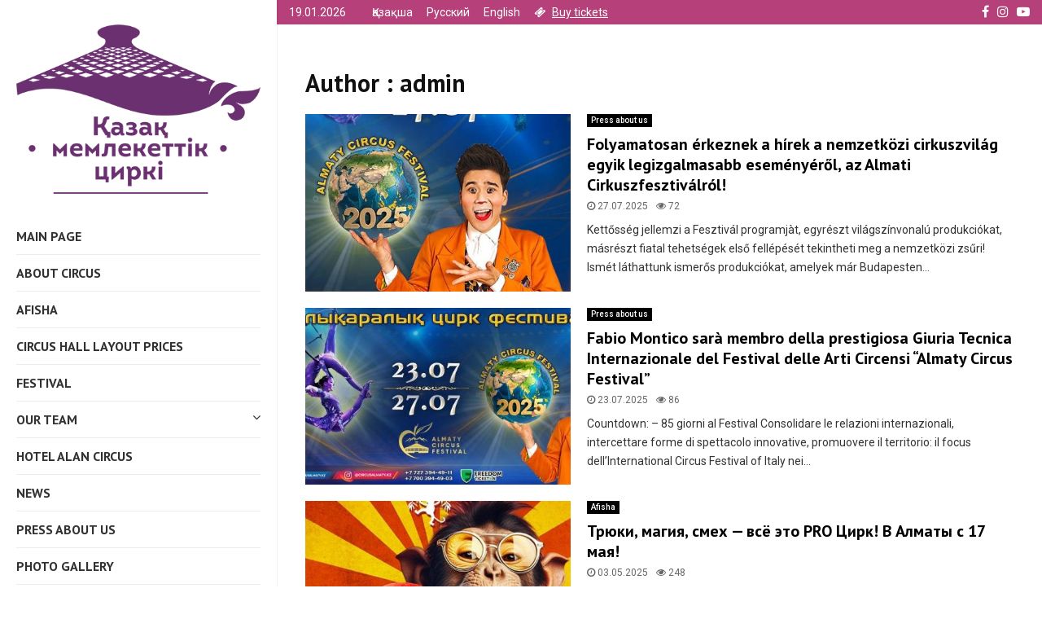

--- FILE ---
content_type: text/html; charset=UTF-8
request_url: https://circusalmaty.kz/en/author/utegenoverke_r86r6kzl
body_size: 18054
content:
<!DOCTYPE html>
<html lang="en-US" itemscope itemtype="https://schema.org/Person">
<head>
	<meta charset="UTF-8">
		<meta name="viewport" content="width=device-width, initial-scale=1">
		<link rel="profile" href="http://gmpg.org/xfn/11">
	<title>admin &#8211; The Kazakh State Circus</title>
<meta name='robots' content='max-image-preview:large' />
<link rel="alternate" href="https://circusalmaty.kz/kk/author/utegenoverke_r86r6kzl" hreflang="kk" />
<link rel="alternate" href="https://circusalmaty.kz/author/utegenoverke_r86r6kzl" hreflang="ru" />
<link rel="alternate" href="https://circusalmaty.kz/en/author/utegenoverke_r86r6kzl" hreflang="en" />
<link rel='dns-prefetch' href='//fonts.googleapis.com' />
<link rel="alternate" type="application/rss+xml" title="The Kazakh State Circus &raquo; Feed" href="https://circusalmaty.kz/en/feed" />
<link rel="alternate" type="application/rss+xml" title="The Kazakh State Circus &raquo; Comments Feed" href="https://circusalmaty.kz/en/comments/feed" />
<link rel="alternate" type="application/rss+xml" title="The Kazakh State Circus &raquo; Posts by admin Feed" href="https://circusalmaty.kz/en/author/utegenoverke_r86r6kzl/feed" />
<script type="text/javascript">
window._wpemojiSettings = {"baseUrl":"https:\/\/s.w.org\/images\/core\/emoji\/14.0.0\/72x72\/","ext":".png","svgUrl":"https:\/\/s.w.org\/images\/core\/emoji\/14.0.0\/svg\/","svgExt":".svg","source":{"concatemoji":"https:\/\/circusalmaty.kz\/wp-includes\/js\/wp-emoji-release.min.js?ver=6.2.8"}};
/*! This file is auto-generated */
!function(e,a,t){var n,r,o,i=a.createElement("canvas"),p=i.getContext&&i.getContext("2d");function s(e,t){p.clearRect(0,0,i.width,i.height),p.fillText(e,0,0);e=i.toDataURL();return p.clearRect(0,0,i.width,i.height),p.fillText(t,0,0),e===i.toDataURL()}function c(e){var t=a.createElement("script");t.src=e,t.defer=t.type="text/javascript",a.getElementsByTagName("head")[0].appendChild(t)}for(o=Array("flag","emoji"),t.supports={everything:!0,everythingExceptFlag:!0},r=0;r<o.length;r++)t.supports[o[r]]=function(e){if(p&&p.fillText)switch(p.textBaseline="top",p.font="600 32px Arial",e){case"flag":return s("\ud83c\udff3\ufe0f\u200d\u26a7\ufe0f","\ud83c\udff3\ufe0f\u200b\u26a7\ufe0f")?!1:!s("\ud83c\uddfa\ud83c\uddf3","\ud83c\uddfa\u200b\ud83c\uddf3")&&!s("\ud83c\udff4\udb40\udc67\udb40\udc62\udb40\udc65\udb40\udc6e\udb40\udc67\udb40\udc7f","\ud83c\udff4\u200b\udb40\udc67\u200b\udb40\udc62\u200b\udb40\udc65\u200b\udb40\udc6e\u200b\udb40\udc67\u200b\udb40\udc7f");case"emoji":return!s("\ud83e\udef1\ud83c\udffb\u200d\ud83e\udef2\ud83c\udfff","\ud83e\udef1\ud83c\udffb\u200b\ud83e\udef2\ud83c\udfff")}return!1}(o[r]),t.supports.everything=t.supports.everything&&t.supports[o[r]],"flag"!==o[r]&&(t.supports.everythingExceptFlag=t.supports.everythingExceptFlag&&t.supports[o[r]]);t.supports.everythingExceptFlag=t.supports.everythingExceptFlag&&!t.supports.flag,t.DOMReady=!1,t.readyCallback=function(){t.DOMReady=!0},t.supports.everything||(n=function(){t.readyCallback()},a.addEventListener?(a.addEventListener("DOMContentLoaded",n,!1),e.addEventListener("load",n,!1)):(e.attachEvent("onload",n),a.attachEvent("onreadystatechange",function(){"complete"===a.readyState&&t.readyCallback()})),(e=t.source||{}).concatemoji?c(e.concatemoji):e.wpemoji&&e.twemoji&&(c(e.twemoji),c(e.wpemoji)))}(window,document,window._wpemojiSettings);
</script>
<style type="text/css">
img.wp-smiley,
img.emoji {
	display: inline !important;
	border: none !important;
	box-shadow: none !important;
	height: 1em !important;
	width: 1em !important;
	margin: 0 0.07em !important;
	vertical-align: -0.1em !important;
	background: none !important;
	padding: 0 !important;
}
</style>
	<link rel='stylesheet' id='wp-block-library-css' href='https://circusalmaty.kz/wp-includes/css/dist/block-library/style.min.css?ver=6.2.8' type='text/css' media='all' />
<style id='wp-block-library-theme-inline-css' type='text/css'>
.wp-block-audio figcaption{color:#555;font-size:13px;text-align:center}.is-dark-theme .wp-block-audio figcaption{color:hsla(0,0%,100%,.65)}.wp-block-audio{margin:0 0 1em}.wp-block-code{border:1px solid #ccc;border-radius:4px;font-family:Menlo,Consolas,monaco,monospace;padding:.8em 1em}.wp-block-embed figcaption{color:#555;font-size:13px;text-align:center}.is-dark-theme .wp-block-embed figcaption{color:hsla(0,0%,100%,.65)}.wp-block-embed{margin:0 0 1em}.blocks-gallery-caption{color:#555;font-size:13px;text-align:center}.is-dark-theme .blocks-gallery-caption{color:hsla(0,0%,100%,.65)}.wp-block-image figcaption{color:#555;font-size:13px;text-align:center}.is-dark-theme .wp-block-image figcaption{color:hsla(0,0%,100%,.65)}.wp-block-image{margin:0 0 1em}.wp-block-pullquote{border-bottom:4px solid;border-top:4px solid;color:currentColor;margin-bottom:1.75em}.wp-block-pullquote cite,.wp-block-pullquote footer,.wp-block-pullquote__citation{color:currentColor;font-size:.8125em;font-style:normal;text-transform:uppercase}.wp-block-quote{border-left:.25em solid;margin:0 0 1.75em;padding-left:1em}.wp-block-quote cite,.wp-block-quote footer{color:currentColor;font-size:.8125em;font-style:normal;position:relative}.wp-block-quote.has-text-align-right{border-left:none;border-right:.25em solid;padding-left:0;padding-right:1em}.wp-block-quote.has-text-align-center{border:none;padding-left:0}.wp-block-quote.is-large,.wp-block-quote.is-style-large,.wp-block-quote.is-style-plain{border:none}.wp-block-search .wp-block-search__label{font-weight:700}.wp-block-search__button{border:1px solid #ccc;padding:.375em .625em}:where(.wp-block-group.has-background){padding:1.25em 2.375em}.wp-block-separator.has-css-opacity{opacity:.4}.wp-block-separator{border:none;border-bottom:2px solid;margin-left:auto;margin-right:auto}.wp-block-separator.has-alpha-channel-opacity{opacity:1}.wp-block-separator:not(.is-style-wide):not(.is-style-dots){width:100px}.wp-block-separator.has-background:not(.is-style-dots){border-bottom:none;height:1px}.wp-block-separator.has-background:not(.is-style-wide):not(.is-style-dots){height:2px}.wp-block-table{margin:0 0 1em}.wp-block-table td,.wp-block-table th{word-break:normal}.wp-block-table figcaption{color:#555;font-size:13px;text-align:center}.is-dark-theme .wp-block-table figcaption{color:hsla(0,0%,100%,.65)}.wp-block-video figcaption{color:#555;font-size:13px;text-align:center}.is-dark-theme .wp-block-video figcaption{color:hsla(0,0%,100%,.65)}.wp-block-video{margin:0 0 1em}.wp-block-template-part.has-background{margin-bottom:0;margin-top:0;padding:1.25em 2.375em}
</style>
<link rel='stylesheet' id='classic-theme-styles-css' href='https://circusalmaty.kz/wp-includes/css/classic-themes.min.css?ver=6.2.8' type='text/css' media='all' />
<style id='global-styles-inline-css' type='text/css'>
body{--wp--preset--color--black: #000000;--wp--preset--color--cyan-bluish-gray: #abb8c3;--wp--preset--color--white: #ffffff;--wp--preset--color--pale-pink: #f78da7;--wp--preset--color--vivid-red: #cf2e2e;--wp--preset--color--luminous-vivid-orange: #ff6900;--wp--preset--color--luminous-vivid-amber: #fcb900;--wp--preset--color--light-green-cyan: #7bdcb5;--wp--preset--color--vivid-green-cyan: #00d084;--wp--preset--color--pale-cyan-blue: #8ed1fc;--wp--preset--color--vivid-cyan-blue: #0693e3;--wp--preset--color--vivid-purple: #9b51e0;--wp--preset--gradient--vivid-cyan-blue-to-vivid-purple: linear-gradient(135deg,rgba(6,147,227,1) 0%,rgb(155,81,224) 100%);--wp--preset--gradient--light-green-cyan-to-vivid-green-cyan: linear-gradient(135deg,rgb(122,220,180) 0%,rgb(0,208,130) 100%);--wp--preset--gradient--luminous-vivid-amber-to-luminous-vivid-orange: linear-gradient(135deg,rgba(252,185,0,1) 0%,rgba(255,105,0,1) 100%);--wp--preset--gradient--luminous-vivid-orange-to-vivid-red: linear-gradient(135deg,rgba(255,105,0,1) 0%,rgb(207,46,46) 100%);--wp--preset--gradient--very-light-gray-to-cyan-bluish-gray: linear-gradient(135deg,rgb(238,238,238) 0%,rgb(169,184,195) 100%);--wp--preset--gradient--cool-to-warm-spectrum: linear-gradient(135deg,rgb(74,234,220) 0%,rgb(151,120,209) 20%,rgb(207,42,186) 40%,rgb(238,44,130) 60%,rgb(251,105,98) 80%,rgb(254,248,76) 100%);--wp--preset--gradient--blush-light-purple: linear-gradient(135deg,rgb(255,206,236) 0%,rgb(152,150,240) 100%);--wp--preset--gradient--blush-bordeaux: linear-gradient(135deg,rgb(254,205,165) 0%,rgb(254,45,45) 50%,rgb(107,0,62) 100%);--wp--preset--gradient--luminous-dusk: linear-gradient(135deg,rgb(255,203,112) 0%,rgb(199,81,192) 50%,rgb(65,88,208) 100%);--wp--preset--gradient--pale-ocean: linear-gradient(135deg,rgb(255,245,203) 0%,rgb(182,227,212) 50%,rgb(51,167,181) 100%);--wp--preset--gradient--electric-grass: linear-gradient(135deg,rgb(202,248,128) 0%,rgb(113,206,126) 100%);--wp--preset--gradient--midnight: linear-gradient(135deg,rgb(2,3,129) 0%,rgb(40,116,252) 100%);--wp--preset--duotone--dark-grayscale: url('#wp-duotone-dark-grayscale');--wp--preset--duotone--grayscale: url('#wp-duotone-grayscale');--wp--preset--duotone--purple-yellow: url('#wp-duotone-purple-yellow');--wp--preset--duotone--blue-red: url('#wp-duotone-blue-red');--wp--preset--duotone--midnight: url('#wp-duotone-midnight');--wp--preset--duotone--magenta-yellow: url('#wp-duotone-magenta-yellow');--wp--preset--duotone--purple-green: url('#wp-duotone-purple-green');--wp--preset--duotone--blue-orange: url('#wp-duotone-blue-orange');--wp--preset--font-size--small: 14px;--wp--preset--font-size--medium: 20px;--wp--preset--font-size--large: 32px;--wp--preset--font-size--x-large: 42px;--wp--preset--font-size--normal: 16px;--wp--preset--font-size--huge: 42px;--wp--preset--spacing--20: 0.44rem;--wp--preset--spacing--30: 0.67rem;--wp--preset--spacing--40: 1rem;--wp--preset--spacing--50: 1.5rem;--wp--preset--spacing--60: 2.25rem;--wp--preset--spacing--70: 3.38rem;--wp--preset--spacing--80: 5.06rem;--wp--preset--shadow--natural: 6px 6px 9px rgba(0, 0, 0, 0.2);--wp--preset--shadow--deep: 12px 12px 50px rgba(0, 0, 0, 0.4);--wp--preset--shadow--sharp: 6px 6px 0px rgba(0, 0, 0, 0.2);--wp--preset--shadow--outlined: 6px 6px 0px -3px rgba(255, 255, 255, 1), 6px 6px rgba(0, 0, 0, 1);--wp--preset--shadow--crisp: 6px 6px 0px rgba(0, 0, 0, 1);}:where(.is-layout-flex){gap: 0.5em;}body .is-layout-flow > .alignleft{float: left;margin-inline-start: 0;margin-inline-end: 2em;}body .is-layout-flow > .alignright{float: right;margin-inline-start: 2em;margin-inline-end: 0;}body .is-layout-flow > .aligncenter{margin-left: auto !important;margin-right: auto !important;}body .is-layout-constrained > .alignleft{float: left;margin-inline-start: 0;margin-inline-end: 2em;}body .is-layout-constrained > .alignright{float: right;margin-inline-start: 2em;margin-inline-end: 0;}body .is-layout-constrained > .aligncenter{margin-left: auto !important;margin-right: auto !important;}body .is-layout-constrained > :where(:not(.alignleft):not(.alignright):not(.alignfull)){max-width: var(--wp--style--global--content-size);margin-left: auto !important;margin-right: auto !important;}body .is-layout-constrained > .alignwide{max-width: var(--wp--style--global--wide-size);}body .is-layout-flex{display: flex;}body .is-layout-flex{flex-wrap: wrap;align-items: center;}body .is-layout-flex > *{margin: 0;}:where(.wp-block-columns.is-layout-flex){gap: 2em;}.has-black-color{color: var(--wp--preset--color--black) !important;}.has-cyan-bluish-gray-color{color: var(--wp--preset--color--cyan-bluish-gray) !important;}.has-white-color{color: var(--wp--preset--color--white) !important;}.has-pale-pink-color{color: var(--wp--preset--color--pale-pink) !important;}.has-vivid-red-color{color: var(--wp--preset--color--vivid-red) !important;}.has-luminous-vivid-orange-color{color: var(--wp--preset--color--luminous-vivid-orange) !important;}.has-luminous-vivid-amber-color{color: var(--wp--preset--color--luminous-vivid-amber) !important;}.has-light-green-cyan-color{color: var(--wp--preset--color--light-green-cyan) !important;}.has-vivid-green-cyan-color{color: var(--wp--preset--color--vivid-green-cyan) !important;}.has-pale-cyan-blue-color{color: var(--wp--preset--color--pale-cyan-blue) !important;}.has-vivid-cyan-blue-color{color: var(--wp--preset--color--vivid-cyan-blue) !important;}.has-vivid-purple-color{color: var(--wp--preset--color--vivid-purple) !important;}.has-black-background-color{background-color: var(--wp--preset--color--black) !important;}.has-cyan-bluish-gray-background-color{background-color: var(--wp--preset--color--cyan-bluish-gray) !important;}.has-white-background-color{background-color: var(--wp--preset--color--white) !important;}.has-pale-pink-background-color{background-color: var(--wp--preset--color--pale-pink) !important;}.has-vivid-red-background-color{background-color: var(--wp--preset--color--vivid-red) !important;}.has-luminous-vivid-orange-background-color{background-color: var(--wp--preset--color--luminous-vivid-orange) !important;}.has-luminous-vivid-amber-background-color{background-color: var(--wp--preset--color--luminous-vivid-amber) !important;}.has-light-green-cyan-background-color{background-color: var(--wp--preset--color--light-green-cyan) !important;}.has-vivid-green-cyan-background-color{background-color: var(--wp--preset--color--vivid-green-cyan) !important;}.has-pale-cyan-blue-background-color{background-color: var(--wp--preset--color--pale-cyan-blue) !important;}.has-vivid-cyan-blue-background-color{background-color: var(--wp--preset--color--vivid-cyan-blue) !important;}.has-vivid-purple-background-color{background-color: var(--wp--preset--color--vivid-purple) !important;}.has-black-border-color{border-color: var(--wp--preset--color--black) !important;}.has-cyan-bluish-gray-border-color{border-color: var(--wp--preset--color--cyan-bluish-gray) !important;}.has-white-border-color{border-color: var(--wp--preset--color--white) !important;}.has-pale-pink-border-color{border-color: var(--wp--preset--color--pale-pink) !important;}.has-vivid-red-border-color{border-color: var(--wp--preset--color--vivid-red) !important;}.has-luminous-vivid-orange-border-color{border-color: var(--wp--preset--color--luminous-vivid-orange) !important;}.has-luminous-vivid-amber-border-color{border-color: var(--wp--preset--color--luminous-vivid-amber) !important;}.has-light-green-cyan-border-color{border-color: var(--wp--preset--color--light-green-cyan) !important;}.has-vivid-green-cyan-border-color{border-color: var(--wp--preset--color--vivid-green-cyan) !important;}.has-pale-cyan-blue-border-color{border-color: var(--wp--preset--color--pale-cyan-blue) !important;}.has-vivid-cyan-blue-border-color{border-color: var(--wp--preset--color--vivid-cyan-blue) !important;}.has-vivid-purple-border-color{border-color: var(--wp--preset--color--vivid-purple) !important;}.has-vivid-cyan-blue-to-vivid-purple-gradient-background{background: var(--wp--preset--gradient--vivid-cyan-blue-to-vivid-purple) !important;}.has-light-green-cyan-to-vivid-green-cyan-gradient-background{background: var(--wp--preset--gradient--light-green-cyan-to-vivid-green-cyan) !important;}.has-luminous-vivid-amber-to-luminous-vivid-orange-gradient-background{background: var(--wp--preset--gradient--luminous-vivid-amber-to-luminous-vivid-orange) !important;}.has-luminous-vivid-orange-to-vivid-red-gradient-background{background: var(--wp--preset--gradient--luminous-vivid-orange-to-vivid-red) !important;}.has-very-light-gray-to-cyan-bluish-gray-gradient-background{background: var(--wp--preset--gradient--very-light-gray-to-cyan-bluish-gray) !important;}.has-cool-to-warm-spectrum-gradient-background{background: var(--wp--preset--gradient--cool-to-warm-spectrum) !important;}.has-blush-light-purple-gradient-background{background: var(--wp--preset--gradient--blush-light-purple) !important;}.has-blush-bordeaux-gradient-background{background: var(--wp--preset--gradient--blush-bordeaux) !important;}.has-luminous-dusk-gradient-background{background: var(--wp--preset--gradient--luminous-dusk) !important;}.has-pale-ocean-gradient-background{background: var(--wp--preset--gradient--pale-ocean) !important;}.has-electric-grass-gradient-background{background: var(--wp--preset--gradient--electric-grass) !important;}.has-midnight-gradient-background{background: var(--wp--preset--gradient--midnight) !important;}.has-small-font-size{font-size: var(--wp--preset--font-size--small) !important;}.has-medium-font-size{font-size: var(--wp--preset--font-size--medium) !important;}.has-large-font-size{font-size: var(--wp--preset--font-size--large) !important;}.has-x-large-font-size{font-size: var(--wp--preset--font-size--x-large) !important;}
.wp-block-navigation a:where(:not(.wp-element-button)){color: inherit;}
:where(.wp-block-columns.is-layout-flex){gap: 2em;}
.wp-block-pullquote{font-size: 1.5em;line-height: 1.6;}
</style>
<link rel='stylesheet' id='contact-form-7-css' href='https://circusalmaty.kz/wp-content/plugins/contact-form-7/includes/css/styles.css?ver=5.7.6' type='text/css' media='all' />
<link rel='stylesheet' id='pencisc-css' href='https://circusalmaty.kz/wp-content/plugins/penci-framework/assets/css/single-shortcode.css?ver=6.2.8' type='text/css' media='all' />
<link rel='stylesheet' id='dashicons-css' href='https://circusalmaty.kz/wp-includes/css/dashicons.min.css?ver=6.2.8' type='text/css' media='all' />
<link rel='stylesheet' id='wpmi-frontend-css' href='https://circusalmaty.kz/wp-content/plugins/wp-menu-icons/build/frontend/css/style.css?ver=3.0.2' type='text/css' media='all' />
<link rel='stylesheet' id='penci-font-awesome-css' href='https://circusalmaty.kz/wp-content/themes/pennews/css/font-awesome.min.css?ver=4.5.2' type='text/css' media='all' />
<link rel='stylesheet' id='penci-fonts-css' href='//fonts.googleapis.com/css?family=Roboto%3A300%2C300italic%2C400%2C400italic%2C500%2C500italic%2C700%2C700italic%2C800%2C800italic%7CMukta+Vaani%3A300%2C300italic%2C400%2C400italic%2C500%2C500italic%2C700%2C700italic%2C800%2C800italic%7COswald%3A300%2C300italic%2C400%2C400italic%2C500%2C500italic%2C700%2C700italic%2C800%2C800italic%7CTeko%3A300%2C300italic%2C400%2C400italic%2C500%2C500italic%2C700%2C700italic%2C800%2C800italic%7CPT+Sans%3A300%2C300italic%2C400%2C400italic%2C500%2C500italic%2C700%2C700italic%2C800%2C800italic%3A300%2C300italic%2C400%2C400italic%2C500%2C500italic%2C700%2C700italic%2C800%2C800italic%26subset%3Dcyrillic%2Ccyrillic-ext%2Cgreek%2Cgreek-ext%2Clatin-ext' type='text/css' media='all' />
<link rel='stylesheet' id='penci-portfolio-css' href='https://circusalmaty.kz/wp-content/themes/pennews/css/portfolio.css?ver=6.6.5' type='text/css' media='all' />
<link rel='stylesheet' id='penci-recipe-css' href='https://circusalmaty.kz/wp-content/themes/pennews/css/recipe.css?ver=6.6.5' type='text/css' media='all' />
<link rel='stylesheet' id='penci-vertical-nav-css' href='https://circusalmaty.kz/wp-content/themes/pennews/css/vertical-nav.css?ver=6.6.5' type='text/css' media='all' />
<link rel='stylesheet' id='penci-style-css' href='https://circusalmaty.kz/wp-content/themes/pennews/style.css?ver=6.6.5' type='text/css' media='all' />
<style id='penci-style-inline-css' type='text/css'>
.penci-block-vc.style-title-13:not(.footer-widget).style-title-center .penci-block-heading {border-right: 10px solid transparent; border-left: 10px solid transparent; }.site-branding h1, .site-branding h2 {margin: 0;}.penci-schema-markup { display: none !important; }.penci-entry-media .twitter-video { max-width: none !important; margin: 0 !important; }.penci-entry-media .fb-video { margin-bottom: 0; }.penci-entry-media .post-format-meta > iframe { vertical-align: top; }.penci-single-style-6 .penci-entry-media-top.penci-video-format-dailymotion:after, .penci-single-style-6 .penci-entry-media-top.penci-video-format-facebook:after, .penci-single-style-6 .penci-entry-media-top.penci-video-format-vimeo:after, .penci-single-style-6 .penci-entry-media-top.penci-video-format-twitter:after, .penci-single-style-7 .penci-entry-media-top.penci-video-format-dailymotion:after, .penci-single-style-7 .penci-entry-media-top.penci-video-format-facebook:after, .penci-single-style-7 .penci-entry-media-top.penci-video-format-vimeo:after, .penci-single-style-7 .penci-entry-media-top.penci-video-format-twitter:after { content: none; } .penci-single-style-5 .penci-entry-media.penci-video-format-dailymotion:after, .penci-single-style-5 .penci-entry-media.penci-video-format-facebook:after, .penci-single-style-5 .penci-entry-media.penci-video-format-vimeo:after, .penci-single-style-5 .penci-entry-media.penci-video-format-twitter:after { content: none; }@media screen and (max-width: 960px) { .penci-insta-thumb ul.thumbnails.penci_col_5 li, .penci-insta-thumb ul.thumbnails.penci_col_6 li { width: 33.33% !important; } .penci-insta-thumb ul.thumbnails.penci_col_7 li, .penci-insta-thumb ul.thumbnails.penci_col_8 li, .penci-insta-thumb ul.thumbnails.penci_col_9 li, .penci-insta-thumb ul.thumbnails.penci_col_10 li { width: 25% !important; } }.site-header.header--s12 .penci-menu-toggle-wapper,.site-header.header--s12 .header__social-search { flex: 1; }.site-header.header--s5 .site-branding {  padding-right: 0;margin-right: 40px; }.penci-block_37 .penci_post-meta { padding-top: 8px; }.penci-block_37 .penci-post-excerpt + .penci_post-meta { padding-top: 0; }.penci-hide-text-votes { display: none; }.penci-usewr-review {  border-top: 1px solid #ececec; }.penci-review-score {top: 5px; position: relative; }.penci-social-counter.penci-social-counter--style-3 .penci-social__empty a, .penci-social-counter.penci-social-counter--style-4 .penci-social__empty a, .penci-social-counter.penci-social-counter--style-5 .penci-social__empty a, .penci-social-counter.penci-social-counter--style-6 .penci-social__empty a { display: flex; justify-content: center; align-items: center; }.penci-block-error { padding: 0 20px 20px; }@media screen and (min-width: 1240px){ .penci_dis_padding_bw .penci-content-main.penci-col-4:nth-child(3n+2) { padding-right: 15px; padding-left: 15px; }}.bos_searchbox_widget_class.penci-vc-column-1 #flexi_searchbox #b_searchboxInc .b_submitButton_wrapper{ padding-top: 10px; padding-bottom: 10px; }.mfp-image-holder .mfp-close, .mfp-iframe-holder .mfp-close { background: transparent; border-color: transparent; }h1, h2, h3, h4, h5, h6,.error404 .page-title,
		.error404 .penci-block-vc .penci-block__title, .footer__bottom.style-2 .block-title {font-family: 'PT Sans', sans-serif}.penci-block-vc .penci-block__title, .penci-menu-hbg .penci-block-vc .penci-block__title, .penci-menu-hbg-widgets .menu-hbg-title{ font-family:'Roboto', sans-serif; }.penci-topbar h3, .penci-topbar, .penci-topbar ul.menu>li>a,.penci-topbar ul.menu li ul.sub-menu li a,.penci-topbar ul.topbar__logout li a, .topbar_weather .penci-weather-degrees{ font-size: 14px; }.penci-topbar .topbar__social-media a{ font-size: 16px; }.penci-topbar{ background-color:#b64079 ; }.penci-topbar a:hover , .penci-topbar ul li a:hover{ color:#2f1853 !important; }.header--s11 .site-branding,.header--s11 .site-branding img {max-width: 320px !important;overflow: hidden; }.main-navigation > ul:not(.children) > li.highlight-button{ min-height: 110px; }.site-header,.main-navigation > ul:not(.children) > li > a,.site-header.header--s7 .main-navigation > ul:not(.children) > li > a,.search-click,.penci-menuhbg-wapper,.header__social-media,.site-header.header--s7,.site-header.header--s1 .site-branding .site-title,.site-header.header--s7 .site-branding .site-title,.site-header.header--s10 .site-branding .site-title,.site-header.header--s5 .site-branding .site-title{ line-height: 109px; min-height: 110px; }.site-header.header--s7 .custom-logo, .site-header.header--s10 .custom-logo,.site-header.header--s11 .custom-logo, .site-header.header--s1 .custom-logo, .site-header.header--s5 .custom-logo { max-height: 106px; }.main-navigation a,.mobile-sidebar .primary-menu-mobile li a, .penci-menu-hbg .primary-menu-mobile li a{ font-family: 'PT Sans', sans-serif; }.penci-archive__list_posts  .penci-archive .entry-meta,
			 .penci-archive .penci-archive__list_posts .entry-meta a,
			 .penci-archive .penci-archive__content .entry-meta span:not(.penci-chart-text),
			 .penci-archive .penci-archive__list_posts .entry-meta span{ color: #666666; }.penci-pmore-link .more-link{ font-family:'Roboto', sans-serif; }.penci-block-vc-pag .penci-pmore-link .more-link{ font-family:'Roboto', sans-serif; }.penci-portfolio-wrap{ margin-left: 0px; margin-right: 0px; }.penci-portfolio-wrap .portfolio-item{ padding-left: 0px; padding-right: 0px; margin-bottom:0px; }#footer__sidebars.footer__sidebars{padding-top: 25px;padding-bottom: 25px;}body, input, select, textarea,
			.widget.widget_display_replies li, .widget.widget_display_topics li,
			.widget ul li,
			.error404 .page-title,
			.entry-content .penci-recipe-heading h2,
			.entry-content .penci-recipe-title,
			#respond h3,.penci-review-text,#respond textarea, .wpcf7 textarea,
			.woocommerce .woocommerce-product-search input[type="search"],
			.woocommerce nav.woocommerce-pagination ul li a, .woocommerce nav.woocommerce-pagination ul li span,
			.woocommerce table.shop_table th,
			.woocommerce-page form .form-row .input-text,
			.select2-container--default .select2-selection--single .select2-selection__rendered,
			#respond label, .wpcf7 label,
			.mc4wp-form,
			#bbpress-forums li.bbp-body ul.forum li.bbp-forum-topic-count, #bbpress-forums li.bbp-body ul.forum li.bbp-forum-reply-count,
			#bbpress-forums li.bbp-body ul.forum li.bbp-forum-freshness, #bbpress-forums li.bbp-body ul.forum li.bbp-forum-freshness a, 
			#bbpress-forums li.bbp-body ul.topic li.bbp-forum-topic-count, #bbpress-forums li.bbp-body ul.topic li.bbp-topic-voice-count,
			#bbpress-forums li.bbp-body ul.topic li.bbp-forum-reply-count, #bbpress-forums li.bbp-body ul.topic li.bbp-topic-freshness > a,
			#bbpress-forums li.bbp-body ul.topic li.bbp-topic-freshness, #bbpress-forums li.bbp-body ul.topic li.bbp-topic-reply-count,
			div.bbp-template-notice, div.indicator-hint,
			#bbpress-forums fieldset.bbp-form legend,
			.entry-content code, .wpb_text_column code, .entry-content blockquote.wp-block-quote p, .entry-content blockquote.wp-block-quote p,
			.penci_dark_layout blockquote.style-3, .penci_dark_layout blockquote.style-3 p,
			.penci_dark_layout blockquote.style-2,.penci_dark_layout blockquote.style-2 p,
			.wpb_text_column blockquote.wp-block-quote p, .wpb_text_column blockquote.wp-block-quote p,
			.widget.widget_display_views li, .widget.widget_display_forums li, .widget.widget_layered_nav li,
			.widget.widget_product_categories li, .widget.widget_categories li, .widget.widget_archive li,
			.widget.widget_pages li, .widget.widget_meta li, .wp-block-pullquote{ color:#333333 }.penci-archive .entry-meta,.penci-archive .entry-meta a,

			.penci-inline-related-posts .penci_post-meta, .penci__general-meta .penci_post-meta, 
			.penci-block_video.style-1 .penci_post-meta, .penci-block_video.style-7 .penci_post-meta,
			.penci_breadcrumbs a, .penci_breadcrumbs span,.penci_breadcrumbs i,
			.error404 .page-content,
			.woocommerce .comment-form p.stars a,
			.woocommerce .woocommerce-ordering, .woocommerce .woocommerce-result-count,
			.woocommerce #reviews #comments ol.commentlist li .comment-text .meta,
			.penci-entry-meta,#wp-calendar caption,.penci-post-pagination span,
			.penci-archive .entry-meta span{ color:#666666 }.buy-button{ background-color:#b64079 !important; }.penci-menuhbg-toggle:hover .lines-button:after,.penci-menuhbg-toggle:hover .penci-lines:before,.penci-menuhbg-toggle:hover .penci-lines:after.penci-login-container a,.penci_list_shortcode li:before,.footer__sidebars .penci-block-vc .penci__post-title a:hover,.penci-viewall-results a:hover,.post-entry .penci-portfolio-filter ul li.active a, .penci-portfolio-filter ul li.active a,.penci-ajax-search-results-wrapper .penci__post-title a:hover{ color: #b64079; }.penci-tweets-widget-content .icon-tweets,.penci-tweets-widget-content .tweet-intents a,.penci-tweets-widget-content .tweet-intents span:after,.woocommerce .star-rating span,.woocommerce .comment-form p.stars a:hover,.woocommerce div.product .woocommerce-tabs ul.tabs li a:hover,.penci-subcat-list .flexMenu-viewMore:hover a, .penci-subcat-list .flexMenu-viewMore:focus a,.penci-subcat-list .flexMenu-viewMore .flexMenu-popup .penci-subcat-item a:hover,.penci-owl-carousel-style .owl-dot.active span, .penci-owl-carousel-style .owl-dot:hover span,.penci-owl-carousel-slider .owl-dot.active span,.penci-owl-carousel-slider .owl-dot:hover span{ color: #b64079; }.penci-owl-carousel-slider .owl-dot.active span,.penci-owl-carousel-slider .owl-dot:hover span{ background-color: #b64079; }blockquote, q,.penci-post-pagination a:hover,a:hover,.penci-entry-meta a:hover,.penci-portfolio-below_img .inner-item-portfolio .portfolio-desc a:hover h3,.main-navigation.penci_disable_padding_menu > ul:not(.children) > li:hover > a,.main-navigation.penci_disable_padding_menu > ul:not(.children) > li:active > a,.main-navigation.penci_disable_padding_menu > ul:not(.children) > li.current-menu-item > a,.main-navigation.penci_disable_padding_menu > ul:not(.children) > li.current-menu-ancestor > a,.main-navigation.penci_disable_padding_menu > ul:not(.children) > li.current-category-ancestor > a,.site-header.header--s11 .main-navigation.penci_enable_line_menu .menu > li:hover > a,.site-header.header--s11 .main-navigation.penci_enable_line_menu .menu > li:active > a,.site-header.header--s11 .main-navigation.penci_enable_line_menu .menu > li.current-menu-item > a,.main-navigation.penci_disable_padding_menu ul.menu > li > a:hover,.main-navigation ul li:hover > a,.main-navigation ul li:active > a,.main-navigation li.current-menu-item > a,#site-navigation .penci-megamenu .penci-mega-child-categories a.cat-active,#site-navigation .penci-megamenu .penci-content-megamenu .penci-mega-latest-posts .penci-mega-post a:not(.mega-cat-name):hover,.penci-post-pagination h5 a:hover{ color: #b64079; }.penci-menu-hbg .primary-menu-mobile li a:hover,.penci-menu-hbg .primary-menu-mobile li.toggled-on > a,.penci-menu-hbg .primary-menu-mobile li.toggled-on > .dropdown-toggle,.penci-menu-hbg .primary-menu-mobile li.current-menu-item > a,.penci-menu-hbg .primary-menu-mobile li.current-menu-item > .dropdown-toggle,.mobile-sidebar .primary-menu-mobile li a:hover,.mobile-sidebar .primary-menu-mobile li.toggled-on-first > a,.mobile-sidebar .primary-menu-mobile li.toggled-on > a,.mobile-sidebar .primary-menu-mobile li.toggled-on > .dropdown-toggle,.mobile-sidebar .primary-menu-mobile li.current-menu-item > a,.mobile-sidebar .primary-menu-mobile li.current-menu-item > .dropdown-toggle,.mobile-sidebar #sidebar-nav-logo a,.mobile-sidebar #sidebar-nav-logo a:hover.mobile-sidebar #sidebar-nav-logo:before,.penci-recipe-heading a.penci-recipe-print,.widget a:hover,.widget.widget_recent_entries li a:hover, .widget.widget_recent_comments li a:hover, .widget.widget_meta li a:hover,.penci-topbar a:hover,.penci-topbar ul li:hover,.penci-topbar ul li a:hover,.penci-topbar ul.menu li ul.sub-menu li a:hover,.site-branding a, .site-branding .site-title{ color: #b64079; }.penci-viewall-results a:hover,.penci-ajax-search-results-wrapper .penci__post-title a:hover,.header__search_dis_bg .search-click:hover,.header__social-media a:hover,.penci-login-container .link-bottom a,.error404 .page-content a,.penci-no-results .search-form .search-submit:hover,.error404 .page-content .search-form .search-submit:hover,.penci_breadcrumbs a:hover, .penci_breadcrumbs a:hover span,.penci-archive .entry-meta a:hover,.penci-caption-above-img .wp-caption a:hover,.penci-author-content .author-social:hover,.entry-content a,.comment-content a,.penci-page-style-5 .penci-active-thumb .penci-entry-meta a:hover,.penci-single-style-5 .penci-active-thumb .penci-entry-meta a:hover{ color: #b64079; }blockquote:not(.wp-block-quote).style-2:before{ background-color: transparent; }blockquote.style-2:before,blockquote:not(.wp-block-quote),blockquote.style-2 cite, blockquote.style-2 .author,blockquote.style-3 cite, blockquote.style-3 .author,.woocommerce ul.products li.product .price,.woocommerce ul.products li.product .price ins,.woocommerce div.product p.price ins,.woocommerce div.product span.price ins, .woocommerce div.product p.price, .woocommerce div.product span.price,.woocommerce div.product .entry-summary div[itemprop="description"] blockquote:before, .woocommerce div.product .woocommerce-tabs #tab-description blockquote:before,.woocommerce-product-details__short-description blockquote:before,.woocommerce div.product .entry-summary div[itemprop="description"] blockquote cite, .woocommerce div.product .entry-summary div[itemprop="description"] blockquote .author,.woocommerce div.product .woocommerce-tabs #tab-description blockquote cite, .woocommerce div.product .woocommerce-tabs #tab-description blockquote .author,.woocommerce div.product .product_meta > span a:hover,.woocommerce div.product .woocommerce-tabs ul.tabs li.active{ color: #b64079; }.woocommerce #respond input#submit.alt.disabled:hover,.woocommerce #respond input#submit.alt:disabled:hover,.woocommerce #respond input#submit.alt:disabled[disabled]:hover,.woocommerce a.button.alt.disabled,.woocommerce a.button.alt.disabled:hover,.woocommerce a.button.alt:disabled,.woocommerce a.button.alt:disabled:hover,.woocommerce a.button.alt:disabled[disabled],.woocommerce a.button.alt:disabled[disabled]:hover,.woocommerce button.button.alt.disabled,.woocommerce button.button.alt.disabled:hover,.woocommerce button.button.alt:disabled,.woocommerce button.button.alt:disabled:hover,.woocommerce button.button.alt:disabled[disabled],.woocommerce button.button.alt:disabled[disabled]:hover,.woocommerce input.button.alt.disabled,.woocommerce input.button.alt.disabled:hover,.woocommerce input.button.alt:disabled,.woocommerce input.button.alt:disabled:hover,.woocommerce input.button.alt:disabled[disabled],.woocommerce input.button.alt:disabled[disabled]:hover{ background-color: #b64079; }.woocommerce ul.cart_list li .amount, .woocommerce ul.product_list_widget li .amount,.woocommerce table.shop_table td.product-name a:hover,.woocommerce-cart .cart-collaterals .cart_totals table td .amount,.woocommerce .woocommerce-info:before,.woocommerce form.checkout table.shop_table .order-total .amount,.post-entry .penci-portfolio-filter ul li a:hover,.post-entry .penci-portfolio-filter ul li.active a,.penci-portfolio-filter ul li a:hover,.penci-portfolio-filter ul li.active a,#bbpress-forums li.bbp-body ul.forum li.bbp-forum-info a:hover,#bbpress-forums li.bbp-body ul.topic li.bbp-topic-title a:hover,#bbpress-forums li.bbp-body ul.forum li.bbp-forum-info .bbp-forum-content a,#bbpress-forums li.bbp-body ul.topic p.bbp-topic-meta a,#bbpress-forums .bbp-breadcrumb a:hover, #bbpress-forums .bbp-breadcrumb .bbp-breadcrumb-current:hover,#bbpress-forums .bbp-forum-freshness a:hover,#bbpress-forums .bbp-topic-freshness a:hover{ color: #b64079; }.footer__bottom a,.footer__logo a, .footer__logo a:hover,.site-info a,.site-info a:hover,.sub-footer-menu li a:hover,.footer__sidebars a:hover,.penci-block-vc .social-buttons a:hover,.penci-inline-related-posts .penci_post-meta a:hover,.penci__general-meta .penci_post-meta a:hover,.penci-block_video.style-1 .penci_post-meta a:hover,.penci-block_video.style-7 .penci_post-meta a:hover,.penci-block-vc .penci-block__title a:hover,.penci-block-vc.style-title-2 .penci-block__title a:hover,.penci-block-vc.style-title-2:not(.footer-widget) .penci-block__title a:hover,.penci-block-vc.style-title-4 .penci-block__title a:hover,.penci-block-vc.style-title-4:not(.footer-widget) .penci-block__title a:hover,.penci-block-vc .penci-subcat-filter .penci-subcat-item a.active, .penci-block-vc .penci-subcat-filter .penci-subcat-item a:hover ,.penci-block_1 .penci_post-meta a:hover,.penci-inline-related-posts.penci-irp-type-grid .penci__post-title:hover{ color: #b64079; }.penci-block_10 .penci-posted-on a,.penci-block_10 .penci-block__title a:hover,.penci-block_10 .penci__post-title a:hover,.penci-block_26 .block26_first_item .penci__post-title:hover,.penci-block_30 .penci_post-meta a:hover,.penci-block_33 .block33_big_item .penci_post-meta a:hover,.penci-block_36 .penci-chart-text,.penci-block_video.style-1 .block_video_first_item.penci-title-ab-img .penci_post_content a:hover,.penci-block_video.style-1 .block_video_first_item.penci-title-ab-img .penci_post-meta a:hover,.penci-block_video.style-6 .penci__post-title:hover,.penci-block_video.style-7 .penci__post-title:hover,.penci-owl-featured-area.style-12 .penci-small_items h3 a:hover,.penci-owl-featured-area.style-12 .penci-small_items .penci-slider__meta a:hover ,.penci-owl-featured-area.style-12 .penci-small_items .owl-item.current h3 a,.penci-owl-featured-area.style-13 .penci-small_items h3 a:hover,.penci-owl-featured-area.style-13 .penci-small_items .penci-slider__meta a:hover,.penci-owl-featured-area.style-13 .penci-small_items .owl-item.current h3 a,.penci-owl-featured-area.style-14 .penci-small_items h3 a:hover,.penci-owl-featured-area.style-14 .penci-small_items .penci-slider__meta a:hover ,.penci-owl-featured-area.style-14 .penci-small_items .owl-item.current h3 a,.penci-owl-featured-area.style-17 h3 a:hover,.penci-owl-featured-area.style-17 .penci-slider__meta a:hover,.penci-fslider28-wrapper.penci-block-vc .penci-slider-nav a:hover,.penci-videos-playlist .penci-video-nav .penci-video-playlist-item .penci-video-play-icon,.penci-videos-playlist .penci-video-nav .penci-video-playlist-item.is-playing { color: #b64079; }.penci-block_video.style-7 .penci_post-meta a:hover,.penci-ajax-more.disable_bg_load_more .penci-ajax-more-button:hover, .penci-ajax-more.disable_bg_load_more .penci-block-ajax-more-button:hover{ color: #b64079; }.site-main #buddypress input[type=submit]:hover,.site-main #buddypress div.generic-button a:hover,.site-main #buddypress .comment-reply-link:hover,.site-main #buddypress a.button:hover,.site-main #buddypress a.button:focus,.site-main #buddypress ul.button-nav li a:hover,.site-main #buddypress ul.button-nav li.current a,.site-main #buddypress .dir-search input[type=submit]:hover, .site-main #buddypress .groups-members-search input[type=submit]:hover,.site-main #buddypress div.item-list-tabs ul li.selected a,.site-main #buddypress div.item-list-tabs ul li.current a,.site-main #buddypress div.item-list-tabs ul li a:hover{ border-color: #b64079;background-color: #b64079; }.site-main #buddypress table.notifications thead tr, .site-main #buddypress table.notifications-settings thead tr,.site-main #buddypress table.profile-settings thead tr, .site-main #buddypress table.profile-fields thead tr,.site-main #buddypress table.profile-settings thead tr, .site-main #buddypress table.profile-fields thead tr,.site-main #buddypress table.wp-profile-fields thead tr, .site-main #buddypress table.messages-notices thead tr,.site-main #buddypress table.forum thead tr{ border-color: #b64079;background-color: #b64079; }.site-main .bbp-pagination-links a:hover, .site-main .bbp-pagination-links span.current,#buddypress div.item-list-tabs:not(#subnav) ul li.selected a, #buddypress div.item-list-tabs:not(#subnav) ul li.current a, #buddypress div.item-list-tabs:not(#subnav) ul li a:hover,#buddypress ul.item-list li div.item-title a, #buddypress ul.item-list li h4 a,div.bbp-template-notice a,#bbpress-forums li.bbp-body ul.topic li.bbp-topic-title a,#bbpress-forums li.bbp-body .bbp-forums-list li,.site-main #buddypress .activity-header a:first-child, #buddypress .comment-meta a:first-child, #buddypress .acomment-meta a:first-child{ color: #b64079 !important; }.single-tribe_events .tribe-events-schedule .tribe-events-cost{ color: #b64079; }.tribe-events-list .tribe-events-loop .tribe-event-featured,#tribe-events .tribe-events-button,#tribe-events .tribe-events-button:hover,#tribe_events_filters_wrapper input[type=submit],.tribe-events-button, .tribe-events-button.tribe-active:hover,.tribe-events-button.tribe-inactive,.tribe-events-button:hover,.tribe-events-calendar td.tribe-events-present div[id*=tribe-events-daynum-],.tribe-events-calendar td.tribe-events-present div[id*=tribe-events-daynum-]>a,#tribe-bar-form .tribe-bar-submit input[type=submit]:hover{ background-color: #b64079; }.woocommerce span.onsale,.show-search:after,select option:focus,.woocommerce .widget_shopping_cart p.buttons a:hover, .woocommerce.widget_shopping_cart p.buttons a:hover, .woocommerce .widget_price_filter .price_slider_amount .button:hover, .woocommerce div.product form.cart .button:hover,.woocommerce .widget_price_filter .ui-slider .ui-slider-handle,.penci-block-vc.style-title-2:not(.footer-widget) .penci-block__title a, .penci-block-vc.style-title-2:not(.footer-widget) .penci-block__title span,.penci-block-vc.style-title-3:not(.footer-widget) .penci-block-heading:after,.penci-block-vc.style-title-4:not(.footer-widget) .penci-block__title a, .penci-block-vc.style-title-4:not(.footer-widget) .penci-block__title span,.penci-archive .penci-archive__content .penci-cat-links a:hover,.mCSB_scrollTools .mCSB_dragger .mCSB_dragger_bar,.penci-block-vc .penci-cat-name:hover,#buddypress .activity-list li.load-more, #buddypress .activity-list li.load-newest,#buddypress .activity-list li.load-more:hover, #buddypress .activity-list li.load-newest:hover,.site-main #buddypress button:hover, .site-main #buddypress a.button:hover, .site-main #buddypress input[type=button]:hover, .site-main #buddypress input[type=reset]:hover{ background-color: #b64079; }.penci-block-vc.style-title-grid:not(.footer-widget) .penci-block__title span, .penci-block-vc.style-title-grid:not(.footer-widget) .penci-block__title a,.penci-block-vc .penci_post_thumb:hover .penci-cat-name,.mCSB_scrollTools .mCSB_dragger:active .mCSB_dragger_bar,.mCSB_scrollTools .mCSB_dragger.mCSB_dragger_onDrag .mCSB_dragger_bar,.main-navigation > ul:not(.children) > li:hover > a,.main-navigation > ul:not(.children) > li:active > a,.main-navigation > ul:not(.children) > li.current-menu-item > a,.main-navigation.penci_enable_line_menu > ul:not(.children) > li > a:before,.main-navigation a:hover,#site-navigation .penci-megamenu .penci-mega-thumbnail .mega-cat-name:hover,#site-navigation .penci-megamenu .penci-mega-thumbnail:hover .mega-cat-name,.penci-review-process span,.penci-review-score-total,.topbar__trending .headline-title,.header__search:not(.header__search_dis_bg) .search-click,.cart-icon span.items-number{ background-color: #b64079; }.main-navigation > ul:not(.children) > li.highlight-button > a{ background-color: #b64079; }.main-navigation > ul:not(.children) > li.highlight-button:hover > a,.main-navigation > ul:not(.children) > li.highlight-button:active > a,.main-navigation > ul:not(.children) > li.highlight-button.current-category-ancestor > a,.main-navigation > ul:not(.children) > li.highlight-button.current-menu-ancestor > a,.main-navigation > ul:not(.children) > li.highlight-button.current-menu-item > a{ border-color: #b64079; }.login__form .login__form__login-submit input:hover,.penci-login-container .penci-login input[type="submit"]:hover,.penci-archive .penci-entry-categories a:hover,.single .penci-cat-links a:hover,.page .penci-cat-links a:hover,.woocommerce #respond input#submit:hover, .woocommerce a.button:hover, .woocommerce button.button:hover, .woocommerce input.button:hover,.woocommerce div.product .entry-summary div[itemprop="description"]:before,.woocommerce div.product .entry-summary div[itemprop="description"] blockquote .author span:after, .woocommerce div.product .woocommerce-tabs #tab-description blockquote .author span:after,.woocommerce-product-details__short-description blockquote .author span:after,.woocommerce #respond input#submit.alt:hover, .woocommerce a.button.alt:hover, .woocommerce button.button.alt:hover, .woocommerce input.button.alt:hover,#scroll-to-top:hover,div.wpforms-container .wpforms-form input[type=submit]:hover,div.wpforms-container .wpforms-form button[type=submit]:hover,div.wpforms-container .wpforms-form .wpforms-page-button:hover,div.wpforms-container .wpforms-form .wpforms-page-button:hover,#respond #submit:hover,.wpcf7 input[type="submit"]:hover,.widget_wysija input[type="submit"]:hover{ background-color: #b64079; }.penci-block_video .penci-close-video:hover,.penci-block_5 .penci_post_thumb:hover .penci-cat-name,.penci-block_25 .penci_post_thumb:hover .penci-cat-name,.penci-block_8 .penci_post_thumb:hover .penci-cat-name,.penci-block_14 .penci_post_thumb:hover .penci-cat-name,.penci-block-vc.style-title-grid .penci-block__title span, .penci-block-vc.style-title-grid .penci-block__title a,.penci-block_7 .penci_post_thumb:hover .penci-order-number,.penci-block_15 .penci-post-order,.penci-news_ticker .penci-news_ticker__title{ background-color: #b64079; }.penci-owl-featured-area .penci-item-mag:hover .penci-slider__cat .penci-cat-name,.penci-owl-featured-area .penci-slider__cat .penci-cat-name:hover,.penci-owl-featured-area.style-12 .penci-small_items .owl-item.current .penci-cat-name,.penci-owl-featured-area.style-13 .penci-big_items .penci-slider__cat .penci-cat-name,.penci-owl-featured-area.style-13 .button-read-more:hover,.penci-owl-featured-area.style-13 .penci-small_items .owl-item.current .penci-cat-name,.penci-owl-featured-area.style-14 .penci-small_items .owl-item.current .penci-cat-name,.penci-owl-featured-area.style-18 .penci-slider__cat .penci-cat-name{ background-color: #b64079; }.show-search .show-search__content:after,.penci-wide-content .penci-owl-featured-area.style-23 .penci-slider__text,.penci-grid_2 .grid2_first_item:hover .penci-cat-name,.penci-grid_2 .penci-post-item:hover .penci-cat-name,.penci-grid_3 .penci-post-item:hover .penci-cat-name,.penci-grid_1 .penci-post-item:hover .penci-cat-name,.penci-videos-playlist .penci-video-nav .penci-playlist-title,.widget-area .penci-videos-playlist .penci-video-nav .penci-video-playlist-item .penci-video-number,.widget-area .penci-videos-playlist .penci-video-nav .penci-video-playlist-item .penci-video-play-icon,.widget-area .penci-videos-playlist .penci-video-nav .penci-video-playlist-item .penci-video-paused-icon,.penci-owl-featured-area.style-17 .penci-slider__text::after,#scroll-to-top:hover{ background-color: #b64079; }.featured-area-custom-slider .penci-owl-carousel-slider .owl-dot span,.main-navigation > ul:not(.children) > li ul.sub-menu,.error404 .not-found,.error404 .penci-block-vc,.woocommerce .woocommerce-error, .woocommerce .woocommerce-info, .woocommerce .woocommerce-message,.penci-owl-featured-area.style-12 .penci-small_items,.penci-owl-featured-area.style-12 .penci-small_items .owl-item.current .penci_post_thumb,.penci-owl-featured-area.style-13 .button-read-more:hover{ border-color: #b64079; }.widget .tagcloud a:hover,.penci-social-buttons .penci-social-item.like.liked,.site-footer .widget .tagcloud a:hover,.penci-recipe-heading a.penci-recipe-print:hover,.penci-custom-slider-container .pencislider-content .pencislider-btn-trans:hover,button:hover,.button:hover, .entry-content a.button:hover,.penci-vc-btn-wapper .penci-vc-btn.penci-vcbtn-trans:hover, input[type="button"]:hover,input[type="reset"]:hover,input[type="submit"]:hover,.penci-ajax-more .penci-ajax-more-button:hover,.penci-ajax-more .penci-portfolio-more-button:hover,.woocommerce nav.woocommerce-pagination ul li a:focus, .woocommerce nav.woocommerce-pagination ul li a:hover,.woocommerce nav.woocommerce-pagination ul li span.current,.penci-block_10 .penci-more-post:hover,.penci-block_15 .penci-more-post:hover,.penci-block_36 .penci-more-post:hover,.penci-block_video.style-7 .penci-owl-carousel-slider .owl-dot.active span,.penci-block_video.style-7 .penci-owl-carousel-slider .owl-dot:hover span ,.penci-block_video.style-7 .penci-owl-carousel-slider .owl-dot:hover span ,.penci-ajax-more .penci-ajax-more-button:hover,.penci-ajax-more .penci-block-ajax-more-button:hover,.penci-ajax-more .penci-ajax-more-button.loading-posts:hover, .penci-ajax-more .penci-block-ajax-more-button.loading-posts:hover,.site-main #buddypress .activity-list li.load-more a:hover, .site-main #buddypress .activity-list li.load-newest a,.penci-owl-carousel-slider.penci-tweets-slider .owl-dots .owl-dot.active span, .penci-owl-carousel-slider.penci-tweets-slider .owl-dots .owl-dot:hover span,.penci-pagination:not(.penci-ajax-more) span.current, .penci-pagination:not(.penci-ajax-more) a:hover{border-color:#b64079;background-color: #b64079;}.penci-owl-featured-area.style-23 .penci-slider-overlay{ 
		background: -moz-linear-gradient(left, transparent 26%, #b64079  65%);
	    background: -webkit-gradient(linear, left top, right top, color-stop(26%, #b64079 ), color-stop(65%, transparent));
	    background: -webkit-linear-gradient(left, transparent 26%, #b64079 65%);
	    background: -o-linear-gradient(left, transparent 26%, #b64079 65%);
	    background: -ms-linear-gradient(left, transparent 26%, #b64079 65%);
	    background: linear-gradient(to right, transparent 26%, #b64079 65%);
	    filter: progid:DXImageTransform.Microsoft.gradient(startColorstr='#b64079', endColorstr='#b64079', GradientType=1);
		 }.site-main #buddypress .activity-list li.load-more a, .site-main #buddypress .activity-list li.load-newest a,.header__search:not(.header__search_dis_bg) .search-click:hover,.tagcloud a:hover,.site-footer .widget .tagcloud a:hover{ transition: all 0.3s; opacity: 0.8; }.penci-loading-animation-1 .penci-loading-animation,.penci-loading-animation-1 .penci-loading-animation:before,.penci-loading-animation-1 .penci-loading-animation:after,.penci-loading-animation-5 .penci-loading-animation,.penci-loading-animation-6 .penci-loading-animation:before,.penci-loading-animation-7 .penci-loading-animation,.penci-loading-animation-8 .penci-loading-animation,.penci-loading-animation-9 .penci-loading-circle-inner:before,.penci-load-thecube .penci-load-cube:before,.penci-three-bounce .one,.penci-three-bounce .two,.penci-three-bounce .three{ background-color: #b64079; }#main .widget .tagcloud a{ }#main .widget .tagcloud a:hover{}.penci-entry-meta{ color:#666666; }.penci-entry-meta a:hover{ color:; }.site-footer{ background-color:#5f336e ; }.footer__bottom { background-color:#2f1853 ; }.site-footer .penci-block-vc .penci-block-heading,.footer-instagram h4.footer-instagram-title{ border-color:#2f1853 ; }.footer__copyright_menu{ background-color:#2f1853 ; }.penci-menu-hbg-widgets .menu-hbg-title{ font-weight: normal; }.penci-menu-hbg .primary-menu-mobile li a, .penci-menu-hbg .primary-menu-mobile .dropdown-toggle{ font-size: 16px; }
</style>
<!--n2css--><script type='text/javascript' src='https://circusalmaty.kz/wp-includes/js/jquery/jquery.min.js?ver=3.6.4' id='jquery-core-js'></script>
<script type='text/javascript' src='https://circusalmaty.kz/wp-includes/js/jquery/jquery-migrate.min.js?ver=3.4.0' id='jquery-migrate-js'></script>

<!-- OG: 3.2.1 -->
<meta property="og:image" content="https://secure.gravatar.com/avatar/b04f57902d54cb69fd95250b6629aea1?s=512&amp;d=404&amp;r=g" /><meta property="og:type" content="profile" /><meta property="og:locale" content="en_US" /><meta property="og:site_name" content="The Kazakh State Circus" /><meta property="og:logo" content="https://circusalmaty.kz/wp-content/uploads/2023/05/favicon_circus_12-150x150.png" size="128x128" /><meta property="og:logo" content="https://circusalmaty.kz/wp-content/uploads/2023/05/favicon_circus_12-280x280.png" size="236x236" /><meta property="og:logo" content="https://circusalmaty.kz/wp-content/uploads/2023/05/favicon_circus_12.png" size="512x512" /><meta property="og:url" content="https://circusalmaty.kz/en/author/utegenoverke_r86r6kzl" /><meta property="og:title" content="admin &#8211; The Kazakh State Circus" />

<meta property="twitter:partner" content="ogwp" /><meta property="twitter:title" content="admin &#8211; The Kazakh State Circus" /><meta property="twitter:url" content="https://circusalmaty.kz/en/author/utegenoverke_r86r6kzl" />
<meta itemprop="image" content="https://secure.gravatar.com/avatar/b04f57902d54cb69fd95250b6629aea1?s=512&amp;d=404&amp;r=g" /><meta itemprop="name" content="admin &#8211; The Kazakh State Circus" /><meta itemprop="headline" content="admin &#8211; The Kazakh State Circus" /><meta itemprop="author" content="admin" />
<meta property="profile:first_name" content="admin" /><meta property="profile:username" content="admin" />
<!-- /OG -->

<link rel="EditURI" type="application/rsd+xml" title="RSD" href="https://circusalmaty.kz/xmlrpc.php?rsd" />
<link rel="wlwmanifest" type="application/wlwmanifest+xml" href="https://circusalmaty.kz/wp-includes/wlwmanifest.xml" />
<meta name="generator" content="WordPress 6.2.8" />
<script>
var portfolioDataJs = portfolioDataJs || [];
var penciBlocksArray=[];
var PENCILOCALCACHE = {};
		(function () {
				"use strict";
		
				PENCILOCALCACHE = {
					data: {},
					remove: function ( ajaxFilterItem ) {
						delete PENCILOCALCACHE.data[ajaxFilterItem];
					},
					exist: function ( ajaxFilterItem ) {
						return PENCILOCALCACHE.data.hasOwnProperty( ajaxFilterItem ) && PENCILOCALCACHE.data[ajaxFilterItem] !== null;
					},
					get: function ( ajaxFilterItem ) {
						return PENCILOCALCACHE.data[ajaxFilterItem];
					},
					set: function ( ajaxFilterItem, cachedData ) {
						PENCILOCALCACHE.remove( ajaxFilterItem );
						PENCILOCALCACHE.data[ajaxFilterItem] = cachedData;
					}
				};
			}
		)();function penciBlock() {
		    this.atts_json = '';
		    this.content = '';
		}</script>
		<style type="text/css">
																										</style>
		<script type="application/ld+json">{
    "@context": "http:\/\/schema.org\/",
    "@type": "organization",
    "@id": "#organization",
    "logo": {
        "@type": "ImageObject",
        "url": "https:\/\/circusalmaty.kz\/wp-content\/uploads\/2023\/05\/logo_circus_f.png"
    },
    "url": "https:\/\/circusalmaty.kz\/en\/main-page",
    "name": "The Kazakh State Circus",
    "description": "The Kazakh State Circus"
}</script><script type="application/ld+json">{
    "@context": "http:\/\/schema.org\/",
    "@type": "WebSite",
    "name": "The Kazakh State Circus",
    "alternateName": "The Kazakh State Circus",
    "url": "https:\/\/circusalmaty.kz\/en\/main-page"
}</script><script type="application/ld+json">{
    "@context": "http:\/\/schema.org\/",
    "@type": "WPSideBar",
    "name": "Sidebar Right",
    "alternateName": "Add widgets here to display them on blog and single",
    "url": "https:\/\/circusalmaty.kz\/en\/author\/utegenoverke_r86r6kzl"
}</script><script type="application/ld+json">{
    "@context": "http:\/\/schema.org\/",
    "@type": "WPSideBar",
    "name": "Sidebar Left",
    "alternateName": "Add widgets here to display them on page",
    "url": "https:\/\/circusalmaty.kz\/en\/author\/utegenoverke_r86r6kzl"
}</script><script type="application/ld+json">{
    "@context": "http:\/\/schema.org\/",
    "@type": "WPSideBar",
    "name": "Footer Column #1",
    "alternateName": "Add widgets here to display them in the first column of the footer",
    "url": "https:\/\/circusalmaty.kz\/en\/author\/utegenoverke_r86r6kzl"
}</script><script type="application/ld+json">{
    "@context": "http:\/\/schema.org\/",
    "@type": "WPSideBar",
    "name": "Footer Column #2",
    "alternateName": "Add widgets here to display them in the second column of the footer",
    "url": "https:\/\/circusalmaty.kz\/en\/author\/utegenoverke_r86r6kzl"
}</script><script type="application/ld+json">{
    "@context": "http:\/\/schema.org\/",
    "@type": "WPSideBar",
    "name": "Footer Column #3",
    "alternateName": "Add widgets here to display them in the third column of the footer",
    "url": "https:\/\/circusalmaty.kz\/en\/author\/utegenoverke_r86r6kzl"
}</script><script type="application/ld+json">{
    "@context": "http:\/\/schema.org\/",
    "@type": "WPSideBar",
    "name": "Portfolio Sidebar Left",
    "alternateName": "This sidebar for Portfolio Detail, if this sidebar is empty, will display Main Sidebar",
    "url": "https:\/\/circusalmaty.kz\/en\/author\/utegenoverke_r86r6kzl"
}</script><meta property="fb:app_id" content="348280475330978"><meta name="generator" content="Powered by WPBakery Page Builder - drag and drop page builder for WordPress."/>
<link rel="icon" href="https://circusalmaty.kz/wp-content/uploads/2023/05/favicon_circus_12-150x150.png" sizes="32x32" />
<link rel="icon" href="https://circusalmaty.kz/wp-content/uploads/2023/05/favicon_circus_12-280x280.png" sizes="192x192" />
<link rel="apple-touch-icon" href="https://circusalmaty.kz/wp-content/uploads/2023/05/favicon_circus_12-280x280.png" />
<meta name="msapplication-TileImage" content="https://circusalmaty.kz/wp-content/uploads/2023/05/favicon_circus_12-280x280.png" />
<noscript><style> .wpb_animate_when_almost_visible { opacity: 1; }</style></noscript>	<style>
		a.custom-button.pencisc-button {
			background: transparent;
			color: #D3347B;
			border: 2px solid #D3347B;
			line-height: 36px;
			padding: 0 20px;
			font-size: 14px;
			font-weight: bold;
		}
		a.custom-button.pencisc-button:hover {
			background: #D3347B;
			color: #fff;
			border: 2px solid #D3347B;
		}
		a.custom-button.pencisc-button.pencisc-small {
			line-height: 28px;
			font-size: 12px;
		}
		a.custom-button.pencisc-button.pencisc-large {
			line-height: 46px;
			font-size: 18px;
		}
	</style>
</head>

<body class="archive author author-utegenoverke_r86r6kzl author-1 wp-custom-logo group-blog hfeed header-sticky penci_enable_ajaxsearch penci-vernav-enable penci-vernav-poleft penci_sticky_content_sidebar blog-default no-sidebar wpb-js-composer js-comp-ver-6.11.0 vc_responsive">

<a class="penci-vernav-toggle" href="#"><i class="fa fa-bars"></i></a>
<div class="penci-menu-hbg penci-vernav-show penci-menu-hbg-left">
	<a class="penci-vernav-toggle penci-vernav-toggle2" href="#"><i class="fa fa-bars"></i></a>
	<div class="penci-menu-hbg-inner">
		<div class="penci-hbg-header">
			<div class="penci-hbg-logo site-branding"><a href="https://circusalmaty.kz/en/main-page" class="custom-logo-link" rel="home"><img width="420" height="291" src="https://circusalmaty.kz/wp-content/uploads/2023/05/logo_circus_f.png" class="custom-logo" alt="The Kazakh State Circus" decoding="async" loading="lazy" srcset="https://circusalmaty.kz/wp-content/uploads/2023/05/logo_circus_f.png 420w, https://circusalmaty.kz/wp-content/uploads/2023/05/logo_circus_f-300x208.png 300w" sizes="(max-width: 420px) 100vw, 420px" /></a></div>		</div>
		<div class="penci-hbg-content">
			<div class="penci-menu-hbg-widgets1">
							</div>
							<nav class="menu-hamburger-navigation" itemscope itemtype="http://schema.org/SiteNavigationElement">
					<ul id="primary-menu-mobile" class="primary-menu-mobile"><li id="menu-item-4040" class="menu-item menu-item-type-post_type menu-item-object-page menu-item-home menu-item-4040"><a href="https://circusalmaty.kz/en/main-page">Main page</a></li>
<li id="menu-item-3585" class="menu-item menu-item-type-post_type menu-item-object-page menu-item-3585"><a href="https://circusalmaty.kz/en/about-circus">About Circus</a></li>
<li id="menu-item-1848" class="menu-item menu-item-type-taxonomy menu-item-object-category menu-item-1848"><a href="https://circusalmaty.kz/en/category/afisha-en">Afisha</a></li>
<li id="menu-item-4028" class="menu-item menu-item-type-post_type menu-item-object-page menu-item-4028"><a href="https://circusalmaty.kz/en/circus-hall-layout-prices">Circus hall layout prices</a></li>
<li id="menu-item-4336" class="menu-item menu-item-type-post_type menu-item-object-page menu-item-4336"><a href="https://circusalmaty.kz/en/festival-3">Festival</a></li>
<li id="menu-item-3741" class="menu-item menu-item-type-custom menu-item-object-custom menu-item-has-children menu-item-3741"><a href="#">Our team</a>
<ul class="sub-menu">
	<li id="menu-item-3732" class="menu-item menu-item-type-post_type menu-item-object-page menu-item-3732"><a href="https://circusalmaty.kz/en/our-team/administration">Administration</a></li>
	<li id="menu-item-3731" class="menu-item menu-item-type-post_type menu-item-object-page menu-item-3731"><a href="https://circusalmaty.kz/en/our-team/creative-staff">Creative staff</a></li>
</ul>
</li>
<li id="menu-item-3748" class="menu-item menu-item-type-post_type menu-item-object-page menu-item-3748"><a href="https://circusalmaty.kz/en/hotel-alan-circus">HOTEL ALAN CIRCUS</a></li>
<li id="menu-item-1847" class="menu-item menu-item-type-taxonomy menu-item-object-category menu-item-1847"><a href="https://circusalmaty.kz/en/category/newseng">News</a></li>
<li id="menu-item-3590" class="menu-item menu-item-type-taxonomy menu-item-object-category menu-item-3590"><a href="https://circusalmaty.kz/en/category/press-about-us">Press about us</a></li>
<li id="menu-item-3904" class="menu-item menu-item-type-post_type menu-item-object-page menu-item-3904"><a href="https://circusalmaty.kz/en/photo-gallery">Photo gallery</a></li>
<li id="menu-item-1880" class="menu-item menu-item-type-post_type menu-item-object-page menu-item-1880"><a href="https://circusalmaty.kz/en/state-procurements">State procurements</a></li>
<li id="menu-item-4829" class="menu-item menu-item-type-post_type menu-item-object-page menu-item-4829"><a href="https://circusalmaty.kz/en/anti-corruption-compliance">Anti-corruption compliance</a></li>
<li id="menu-item-4602" class="menu-item menu-item-type-post_type menu-item-object-page menu-item-4602"><a href="https://circusalmaty.kz/kk/amanat-111-biryngghaj-memlekettik-bajlanys-ortalyghy">AMANAT 111</a></li>
<li id="menu-item-5575" class="menu-item menu-item-type-taxonomy menu-item-object-category menu-item-5575"><a href="https://circusalmaty.kz/en/category/announcements">Announcements</a></li>
<li id="menu-item-1890" class="menu-item menu-item-type-post_type menu-item-object-page menu-item-1890"><a href="https://circusalmaty.kz/en/contacts">Contacts</a></li>
</ul>				</nav>
						<div class="penci-menu-hbg-widgets2">
							</div>
		</div>
		<div class="penci-hbg-footer">
										<div class="penci-menu-hbg-socials">
					<a class="social-media-item socail_media__facebook" target="_blank" href="https://www.facebook.com/people/Circus-Almaty/pfbid02DMgWB8M7jWMeD7NdXY39pAFGSAiTwgsXo8jyYrufGzFaekUf8tRRKUrnCAAKBBKQl/" title="Facebook" rel="noopener"><span class="socail-media-item__content"><i class="fa fa-facebook"></i><span class="social_title screen-reader-text">Facebook</span></span></a><a class="social-media-item socail_media__instagram" target="_blank" href="https://www.instagram.com/circusalmaty.kz/" title="Instagram" rel="noopener"><span class="socail-media-item__content"><i class="fa fa-instagram"></i><span class="social_title screen-reader-text">Instagram</span></span></a><a class="social-media-item socail_media__youtube" target="_blank" href="https://www.youtube.com/@circusalmaty1756" title="Youtube" rel="noopener"><span class="socail-media-item__content"><i class="fa fa-youtube-play"></i><span class="social_title screen-reader-text">Youtube</span></span></a>				</div>
			
		</div>
	</div>
</div><div id="page" class="site penci-wrapper-boxed">
	<div class="penci-topbar clearfix style-1">
	<div class="penci-topbar_container penci-container-1170">

					<div class="penci-topbar__left">
				<div class="topbar_item topbar_date">
	19.01.2026</div>
<div class="topbar_item topbar__menu"><ul id="menu-top-menu-eng" class="menu"><li id="menu-item-3596-kk" class="lang-item lang-item-23 lang-item-kk lang-item-first menu-item menu-item-type-custom menu-item-object-custom menu-item-3596-kk"><a href="https://circusalmaty.kz/kk/author/utegenoverke_r86r6kzl" hreflang="kk" lang="kk">Қазақша</a></li>
<li id="menu-item-3596-ru" class="lang-item lang-item-8 lang-item-ru menu-item menu-item-type-custom menu-item-object-custom menu-item-3596-ru"><a href="https://circusalmaty.kz/author/utegenoverke_r86r6kzl" hreflang="ru-RU" lang="ru-RU">Русский</a></li>
<li id="menu-item-3596-en" class="lang-item lang-item-18 lang-item-en current-lang menu-item menu-item-type-custom menu-item-object-custom menu-item-3596-en"><a href="https://circusalmaty.kz/en/author/utegenoverke_r86r6kzl" hreflang="en-US" lang="en-US">English</a></li>
<li id="menu-item-3705" class="menu-item menu-item-type-custom menu-item-object-custom menu-item-3705"><a target="_blank" rel="noopener" href="https://ticketon.kz/place/almatinskij-cirk"><i class="fa fa-ticket" aria-hidden="true"></i> <u>Buy tickets</u></a></li>
</ul></div>			</div>
			<div class="penci-topbar__right">
				<div class="topbar_item topbar__social-media">
	<a class="social-media-item socail_media__facebook" target="_blank" href="https://www.facebook.com/people/Circus-Almaty/pfbid02DMgWB8M7jWMeD7NdXY39pAFGSAiTwgsXo8jyYrufGzFaekUf8tRRKUrnCAAKBBKQl/" title="Facebook" rel="noopener"><span class="socail-media-item__content"><i class="fa fa-facebook"></i><span class="social_title screen-reader-text">Facebook</span></span></a><a class="social-media-item socail_media__instagram" target="_blank" href="https://www.instagram.com/circusalmaty.kz/" title="Instagram" rel="noopener"><span class="socail-media-item__content"><i class="fa fa-instagram"></i><span class="social_title screen-reader-text">Instagram</span></span></a><a class="social-media-item socail_media__youtube" target="_blank" href="https://www.youtube.com/@circusalmaty1756" title="Youtube" rel="noopener"><span class="socail-media-item__content"><i class="fa fa-youtube-play"></i><span class="social_title screen-reader-text">Youtube</span></span></a></div>


			</div>
			</div>
</div>
<div class="site-header-wrapper"></div>	<div id="content" class="site-content">

	<div id="primary" class="content-area penci-archive">
		<main id="main" class="site-main" >
			<div class="penci-container">
				<div class="penci-container__content penci-con_sb2_sb1">
					<div class="penci-wide-content penci-content-novc penci-sticky-content">
						<div class="theiaStickySidebar">
							<div id="penci-archive__content" class="penci-archive__content ">
																													<header class="entry-header penci-entry-header penci-archive-entry-header">
									<h1 class="page-title penci-page-title penci-title-">Author : <span class="vcard">admin</span></h1>																	</header>
																					<div class="penci-archive__list_posts">
							<article class="penci-imgtype-landscape post-5833 post type-post status-publish format-standard has-post-thumbnail hentry category-press-about-us penci-post-item">

	<div class="article_content penci_media_object">
					<div class="entry-media penci_mobj__img">
				<a class="penci-link-post penci-image-holder penci-lazy" href="https://circusalmaty.kz/en/press-about-us/folyamatosan-erkeznek-a-hirek-a-nemzetkozi-cirkuszvilag-egyik-legizgalmasabb-esemenyerol-az-almati-cirkuszfesztivalrol.html" data-src="https://circusalmaty.kz/wp-content/uploads/2025/08/43105u54364_almaty-circus-480x320.jpg"></a>
											</div>
				<div class="entry-text penci_mobj__body">
			<header class="entry-header">
				<span class="penci-cat-links"><a href="https://circusalmaty.kz/en/category/press-about-us">Press about us</a></span><h2 class="entry-title"><a href="https://circusalmaty.kz/en/press-about-us/folyamatosan-erkeznek-a-hirek-a-nemzetkozi-cirkuszvilag-egyik-legizgalmasabb-esemenyerol-az-almati-cirkuszfesztivalrol.html" rel="bookmark">Folyamatosan érkeznek a hírek a nemzetközi cirkuszvilág egyik legizgalmasabb eseményéről, az Almati Cirkuszfesztiválról!</a></h2><div class="penci-schema-markup"><span class="author vcard"><a class="url fn n" href="https://circusalmaty.kz/en/author/utegenoverke_r86r6kzl">admin</a></span><time class="entry-date published" datetime="2025-07-27T14:14:51+06:00">27.07.2025</time><time class="updated" datetime="2025-08-03T14:15:56+06:00">03.08.2025</time></div>					<div class="entry-meta">
						<span class="entry-meta-item penci-posted-on"><i class="fa fa-clock-o"></i><a href="https://circusalmaty.kz/en/press-about-us/folyamatosan-erkeznek-a-hirek-a-nemzetkozi-cirkuszvilag-egyik-legizgalmasabb-esemenyerol-az-almati-cirkuszfesztivalrol.html" rel="bookmark"><time class="entry-date published" datetime="2025-07-27T14:14:51+06:00">27.07.2025</time><time class="updated" datetime="2025-08-03T14:15:56+06:00">03.08.2025</time></a></span><span class="entry-meta-item penci-post-countview"><span class="entry-meta-item penci-post-countview penci_post-meta_item"><i class="fa fa-eye"></i><span class="penci-post-countview-number penci-post-countview-p5833">72</span></span></span>					</div><!-- .entry-meta -->
								</header><!-- .entry-header -->
			<div class="entry-content">Kettősség jellemzi a Fesztivál programjàt, egyrészt világszínvonalú produkciókat, másrészt fiatal tehetségek első fellépését tekintheti meg a nemzetközi zsűri! Ismét láthattunk ismerős produkciókat, amelyek már Budapesten...</div>						<footer class="entry-footer">
							</footer><!-- .entry-footer -->
		</div>
	</div>
</article><!-- #post-## -->
<article class="penci-imgtype-landscape post-5830 post type-post status-publish format-standard has-post-thumbnail hentry category-press-about-us penci-post-item">

	<div class="article_content penci_media_object">
					<div class="entry-media penci_mobj__img">
				<a class="penci-link-post penci-image-holder penci-lazy" href="https://circusalmaty.kz/en/press-about-us/fabio-montico-sara-membro-della-prestigiosa-giuria-tecnica-internazionale-del-festival-delle-arti-circensi-almaty-circus-festival.html" data-src="https://circusalmaty.kz/wp-content/uploads/2025/08/img-20250723-wa0010-480x293.jpg"></a>
											</div>
				<div class="entry-text penci_mobj__body">
			<header class="entry-header">
				<span class="penci-cat-links"><a href="https://circusalmaty.kz/en/category/press-about-us">Press about us</a></span><h2 class="entry-title"><a href="https://circusalmaty.kz/en/press-about-us/fabio-montico-sara-membro-della-prestigiosa-giuria-tecnica-internazionale-del-festival-delle-arti-circensi-almaty-circus-festival.html" rel="bookmark">Fabio Montico sarà membro della prestigiosa Giuria Tecnica Internazionale del Festival delle Arti Circensi “Almaty Circus Festival”</a></h2><div class="penci-schema-markup"><span class="author vcard"><a class="url fn n" href="https://circusalmaty.kz/en/author/utegenoverke_r86r6kzl">admin</a></span><time class="entry-date published" datetime="2025-07-23T14:12:42+06:00">23.07.2025</time><time class="updated" datetime="2025-08-03T14:14:28+06:00">03.08.2025</time></div>					<div class="entry-meta">
						<span class="entry-meta-item penci-posted-on"><i class="fa fa-clock-o"></i><a href="https://circusalmaty.kz/en/press-about-us/fabio-montico-sara-membro-della-prestigiosa-giuria-tecnica-internazionale-del-festival-delle-arti-circensi-almaty-circus-festival.html" rel="bookmark"><time class="entry-date published" datetime="2025-07-23T14:12:42+06:00">23.07.2025</time><time class="updated" datetime="2025-08-03T14:14:28+06:00">03.08.2025</time></a></span><span class="entry-meta-item penci-post-countview"><span class="entry-meta-item penci-post-countview penci_post-meta_item"><i class="fa fa-eye"></i><span class="penci-post-countview-number penci-post-countview-p5830">86</span></span></span>					</div><!-- .entry-meta -->
								</header><!-- .entry-header -->
			<div class="entry-content">Countdown: &#8211; 85 giorni al Festival Consolidare le relazioni internazionali, intercettare forme di spettacolo innovative, promuovere il territorio: il focus dell’International Circus Festival of Italy nei...</div>						<footer class="entry-footer">
							</footer><!-- .entry-footer -->
		</div>
	</div>
</article><!-- #post-## -->
<article class="penci-imgtype-landscape post-5663 post type-post status-publish format-standard has-post-thumbnail hentry category-afisha-en penci-post-item">

	<div class="article_content penci_media_object">
					<div class="entry-media penci_mobj__img">
				<a class="penci-link-post penci-image-holder penci-lazy" href="https://circusalmaty.kz/en/afisha-en/tryuki-magiya-smeh-vsyo-eto-pro-czirk-v-almaty-s-17-maya-2.html" data-src="https://circusalmaty.kz/wp-content/uploads/2025/05/photo_circus_1-480x320.jpg"></a>
											</div>
				<div class="entry-text penci_mobj__body">
			<header class="entry-header">
				<span class="penci-cat-links"><a href="https://circusalmaty.kz/en/category/afisha-en">Afisha</a></span><h2 class="entry-title"><a href="https://circusalmaty.kz/en/afisha-en/tryuki-magiya-smeh-vsyo-eto-pro-czirk-v-almaty-s-17-maya-2.html" rel="bookmark">Трюки, магия, смех — всё это PRO Цирк! В Алматы с 17 мая!</a></h2><div class="penci-schema-markup"><span class="author vcard"><a class="url fn n" href="https://circusalmaty.kz/en/author/utegenoverke_r86r6kzl">admin</a></span><time class="entry-date published" datetime="2025-05-03T15:16:16+06:00">03.05.2025</time><time class="updated" datetime="2025-05-03T16:00:31+06:00">03.05.2025</time></div>					<div class="entry-meta">
						<span class="entry-meta-item penci-posted-on"><i class="fa fa-clock-o"></i><a href="https://circusalmaty.kz/en/afisha-en/tryuki-magiya-smeh-vsyo-eto-pro-czirk-v-almaty-s-17-maya-2.html" rel="bookmark"><time class="entry-date published" datetime="2025-05-03T15:16:16+06:00">03.05.2025</time><time class="updated" datetime="2025-05-03T16:00:31+06:00">03.05.2025</time></a></span><span class="entry-meta-item penci-post-countview"><span class="entry-meta-item penci-post-countview penci_post-meta_item"><i class="fa fa-eye"></i><span class="penci-post-countview-number penci-post-countview-p5663">248</span></span></span>					</div><!-- .entry-meta -->
								</header><!-- .entry-header -->
			<div class="entry-content">Помните это чувство, когда замирает сердце от трюков под куполом? Когда глаза горят от смеха над клоуном? Когда магия становится реальностью? Вас ждёт программа, которая...</div>						<footer class="entry-footer">
							</footer><!-- .entry-footer -->
		</div>
	</div>
</article><!-- #post-## -->
<article class="penci-imgtype-landscape post-5100 post type-post status-publish format-standard has-post-thumbnail hentry category-newseng penci-post-item">

	<div class="article_content penci_media_object">
					<div class="entry-media penci_mobj__img">
				<a class="penci-link-post penci-image-holder penci-lazy" href="https://circusalmaty.kz/en/newseng/rezultaty-ii-ogo-mezhdunarodnogo-festivalya-czirkovogo-iskusstva-almaty-circus-festival-2.html" data-src="https://circusalmaty.kz/wp-content/uploads/2024/07/img_3601-480x320.jpg"></a>
											</div>
				<div class="entry-text penci_mobj__body">
			<header class="entry-header">
				<span class="penci-cat-links"><a href="https://circusalmaty.kz/en/category/newseng">News</a></span><h2 class="entry-title"><a href="https://circusalmaty.kz/en/newseng/rezultaty-ii-ogo-mezhdunarodnogo-festivalya-czirkovogo-iskusstva-almaty-circus-festival-2.html" rel="bookmark">Результаты II-ого Международного Фестиваля Циркового Искусства  «ALMATY CIRCUS FESTIVAL»</a></h2><div class="penci-schema-markup"><span class="author vcard"><a class="url fn n" href="https://circusalmaty.kz/en/author/utegenoverke_r86r6kzl">admin</a></span><time class="entry-date published" datetime="2024-07-29T19:58:30+06:00">29.07.2024</time><time class="updated" datetime="2024-08-02T21:31:10+06:00">02.08.2024</time></div>					<div class="entry-meta">
						<span class="entry-meta-item penci-posted-on"><i class="fa fa-clock-o"></i><a href="https://circusalmaty.kz/en/newseng/rezultaty-ii-ogo-mezhdunarodnogo-festivalya-czirkovogo-iskusstva-almaty-circus-festival-2.html" rel="bookmark"><time class="entry-date published" datetime="2024-07-29T19:58:30+06:00">29.07.2024</time><time class="updated" datetime="2024-08-02T21:31:10+06:00">02.08.2024</time></a></span><span class="entry-meta-item penci-post-countview"><span class="entry-meta-item penci-post-countview penci_post-meta_item"><i class="fa fa-eye"></i><span class="penci-post-countview-number penci-post-countview-p5100">997</span></span></span>					</div><!-- .entry-meta -->
								</header><!-- .entry-header -->
			<div class="entry-content">В Казахском государственном цирке завершился II-ой Международный фестиваль циркового искусства «ALMATY CIRCUS FESTIVAL», организованный при поддержке Акимата города Алматы. В Фестивале принимали участие лучшие артисты...</div>						<footer class="entry-footer">
							</footer><!-- .entry-footer -->
		</div>
	</div>
</article><!-- #post-## -->
<article class="penci-imgtype-landscape post-4990 post type-post status-publish format-standard has-post-thumbnail hentry category-afisha-en category-newseng penci-post-item">

	<div class="article_content penci_media_object">
					<div class="entry-media penci_mobj__img">
				<a class="penci-link-post penci-image-holder penci-lazy" href="https://circusalmaty.kz/en/newseng/grandioznoe-sobytie-goda-2.html" data-src="https://circusalmaty.kz/wp-content/uploads/2024/07/cd11b389-480x320.jpg"></a>
											</div>
				<div class="entry-text penci_mobj__body">
			<header class="entry-header">
				<span class="penci-cat-links"><a href="https://circusalmaty.kz/en/category/afisha-en">Afisha</a><a href="https://circusalmaty.kz/en/category/newseng">News</a></span><h2 class="entry-title"><a href="https://circusalmaty.kz/en/newseng/grandioznoe-sobytie-goda-2.html" rel="bookmark">Грандиозное событие года!</a></h2><div class="penci-schema-markup"><span class="author vcard"><a class="url fn n" href="https://circusalmaty.kz/en/author/utegenoverke_r86r6kzl">admin</a></span><time class="entry-date published" datetime="2024-07-01T12:13:45+06:00">01.07.2024</time><time class="updated" datetime="2024-07-31T13:10:09+06:00">31.07.2024</time></div>					<div class="entry-meta">
						<span class="entry-meta-item penci-posted-on"><i class="fa fa-clock-o"></i><a href="https://circusalmaty.kz/en/newseng/grandioznoe-sobytie-goda-2.html" rel="bookmark"><time class="entry-date published" datetime="2024-07-01T12:13:45+06:00">01.07.2024</time><time class="updated" datetime="2024-07-31T13:10:09+06:00">31.07.2024</time></a></span><span class="entry-meta-item penci-post-countview"><span class="entry-meta-item penci-post-countview penci_post-meta_item"><i class="fa fa-eye"></i><span class="penci-post-countview-number penci-post-countview-p4990">1014</span></span></span>					</div><!-- .entry-meta -->
								</header><!-- .entry-header -->
			<div class="entry-content">В Алматинском цирке с 24 по 28 июля состоится II Международный фестиваль циркового искусства «ALMATY CIRCUS FESTIVAL»! Программа с участием победителей и финалистов Фестиваля продлится...</div>						<footer class="entry-footer">
							</footer><!-- .entry-footer -->
		</div>
	</div>
</article><!-- #post-## -->
<article class="penci-imgtype-landscape post-4739 post type-post status-publish format-standard has-post-thumbnail hentry category-newseng penci-post-item">

	<div class="article_content penci_media_object">
					<div class="entry-media penci_mobj__img">
				<a class="penci-link-post penci-image-holder penci-lazy" href="https://circusalmaty.kz/en/newseng/kazahskij-gosudarstvennyj-czirk-posetil-kitajskuyu-akrobaticheskuyu-truppu-v-czelyah-povyshenii-kvalifikaczii-2.html" data-src="https://circusalmaty.kz/wp-content/uploads/2023/12/2-21-at-10.04.27_24c52178-480x320.jpg"></a>
											</div>
				<div class="entry-text penci_mobj__body">
			<header class="entry-header">
				<span class="penci-cat-links"><a href="https://circusalmaty.kz/en/category/newseng">News</a></span><h2 class="entry-title"><a href="https://circusalmaty.kz/en/newseng/kazahskij-gosudarstvennyj-czirk-posetil-kitajskuyu-akrobaticheskuyu-truppu-v-czelyah-povyshenii-kvalifikaczii-2.html" rel="bookmark">«Казахский государственный цирк» посетил  «Китайскую акробатическую труппу» в целях повышении квалификации</a></h2><div class="penci-schema-markup"><span class="author vcard"><a class="url fn n" href="https://circusalmaty.kz/en/author/utegenoverke_r86r6kzl">admin</a></span><time class="entry-date published updated" datetime="2023-12-21T16:05:49+06:00">21.12.2023</time></div>					<div class="entry-meta">
						<span class="entry-meta-item penci-posted-on"><i class="fa fa-clock-o"></i><a href="https://circusalmaty.kz/en/newseng/kazahskij-gosudarstvennyj-czirk-posetil-kitajskuyu-akrobaticheskuyu-truppu-v-czelyah-povyshenii-kvalifikaczii-2.html" rel="bookmark"><time class="entry-date published updated" datetime="2023-12-21T16:05:49+06:00">21.12.2023</time></a></span><span class="entry-meta-item penci-post-countview"><span class="entry-meta-item penci-post-countview penci_post-meta_item"><i class="fa fa-eye"></i><span class="penci-post-countview-number penci-post-countview-p4739">819</span></span></span>					</div><!-- .entry-meta -->
								</header><!-- .entry-header -->
			<div class="entry-content">С 11 по 15 декабря 2023 года при поддержке Акимата г. Алматы в рамках ПРТ «Дорожная карта» 2023-2025г. «Казахский государственный цирк» посетил «Китайскую акробатическую труппу»...</div>						<footer class="entry-footer">
							</footer><!-- .entry-footer -->
		</div>
	</div>
</article><!-- #post-## -->
<article class="penci-imgtype-landscape post-4715 post type-post status-publish format-standard has-post-thumbnail hentry category-newseng penci-post-item">

	<div class="article_content penci_media_object">
					<div class="entry-media penci_mobj__img">
				<a class="penci-link-post penci-image-holder penci-lazy" href="https://circusalmaty.kz/en/newseng/sostoyalos-otkrytie-chempionata-mira-sredi-yuniorov-i-ifagg-trophy-2023-po-esteticheskoj-gruppovoj-gimnastike-2.html" data-src="https://circusalmaty.kz/wp-content/uploads/2023/12/2023-12-21-at-09.40.59_69a5fa94-480x320.jpg"></a>
											</div>
				<div class="entry-text penci_mobj__body">
			<header class="entry-header">
				<span class="penci-cat-links"><a href="https://circusalmaty.kz/en/category/newseng">News</a></span><h2 class="entry-title"><a href="https://circusalmaty.kz/en/newseng/sostoyalos-otkrytie-chempionata-mira-sredi-yuniorov-i-ifagg-trophy-2023-po-esteticheskoj-gruppovoj-gimnastike-2.html" rel="bookmark">Состоялось открытие чемпионата мира среди юниоров и IFAGG Trophy 2023 по эстетической групповой гимнастике</a></h2><div class="penci-schema-markup"><span class="author vcard"><a class="url fn n" href="https://circusalmaty.kz/en/author/utegenoverke_r86r6kzl">admin</a></span><time class="entry-date published updated" datetime="2023-12-21T15:51:19+06:00">21.12.2023</time></div>					<div class="entry-meta">
						<span class="entry-meta-item penci-posted-on"><i class="fa fa-clock-o"></i><a href="https://circusalmaty.kz/en/newseng/sostoyalos-otkrytie-chempionata-mira-sredi-yuniorov-i-ifagg-trophy-2023-po-esteticheskoj-gruppovoj-gimnastike-2.html" rel="bookmark"><time class="entry-date published updated" datetime="2023-12-21T15:51:19+06:00">21.12.2023</time></a></span><span class="entry-meta-item penci-post-countview"><span class="entry-meta-item penci-post-countview penci_post-meta_item"><i class="fa fa-eye"></i><span class="penci-post-countview-number penci-post-countview-p4715">1744</span></span></span>					</div><!-- .entry-meta -->
								</header><!-- .entry-header -->
			<div class="entry-content">Во Дворце спорта им. Балуана Шолака состоялось открытие чемпионата мира среди юниоров и IFAGG Trophy 2023 по эстетической групповой гимнастике, который проходил в Алматы с...</div>						<footer class="entry-footer">
							</footer><!-- .entry-footer -->
		</div>
	</div>
</article><!-- #post-## -->
<article class="penci-imgtype-landscape post-4710 post type-post status-publish format-standard has-post-thumbnail hentry category-newseng penci-post-item">

	<div class="article_content penci_media_object">
					<div class="entry-media penci_mobj__img">
				<a class="penci-link-post penci-image-holder penci-lazy" href="https://circusalmaty.kz/en/newseng/artistka-almatinskogo-czirka-zavoevala-gran-pri-iii-mezhdunarodnogo-czirkovogo-festivalya-2.html" data-src="https://circusalmaty.kz/wp-content/uploads/2023/12/2023-12-21-at-09.36.13_733b079e-480x320.jpg"></a>
											</div>
				<div class="entry-text penci_mobj__body">
			<header class="entry-header">
				<span class="penci-cat-links"><a href="https://circusalmaty.kz/en/category/newseng">News</a></span><h2 class="entry-title"><a href="https://circusalmaty.kz/en/newseng/artistka-almatinskogo-czirka-zavoevala-gran-pri-iii-mezhdunarodnogo-czirkovogo-festivalya-2.html" rel="bookmark">АРТИСТКА АЛМАТИНСКОГО ЦИРКА ЗАВОЕВАЛА ГРАН-ПРИ III МЕЖДУНАРОДНОГО ЦИРКОВОГО ФЕСТИВАЛЯ</a></h2><div class="penci-schema-markup"><span class="author vcard"><a class="url fn n" href="https://circusalmaty.kz/en/author/utegenoverke_r86r6kzl">admin</a></span><time class="entry-date published updated" datetime="2023-12-21T15:48:58+06:00">21.12.2023</time></div>					<div class="entry-meta">
						<span class="entry-meta-item penci-posted-on"><i class="fa fa-clock-o"></i><a href="https://circusalmaty.kz/en/newseng/artistka-almatinskogo-czirka-zavoevala-gran-pri-iii-mezhdunarodnogo-czirkovogo-festivalya-2.html" rel="bookmark"><time class="entry-date published updated" datetime="2023-12-21T15:48:58+06:00">21.12.2023</time></a></span><span class="entry-meta-item penci-post-countview"><span class="entry-meta-item penci-post-countview penci_post-meta_item"><i class="fa fa-eye"></i><span class="penci-post-countview-number penci-post-countview-p4710">821</span></span></span>					</div><!-- .entry-meta -->
								</header><!-- .entry-header -->
			<div class="entry-content">Артистка Казахского государственного цирка Таисия Демидова завоевала гран-при на международном фестивале циркового искусства. Она выступила с номером «Эквилибр с хула-хупами» и продемонстрировала уникальный трюк: эквилибр...</div>						<footer class="entry-footer">
							</footer><!-- .entry-footer -->
		</div>
	</div>
</article><!-- #post-## -->
<article class="penci-imgtype-landscape post-4688 post type-post status-publish format-standard has-post-thumbnail hentry category-afisha-en penci-post-item">

	<div class="article_content penci_media_object">
					<div class="entry-media penci_mobj__img">
				<a class="penci-link-post penci-image-holder penci-lazy" href="https://circusalmaty.kz/en/afisha-en/s-17-dekabrya-po-14-yanvarya-sostoitsya-novogodnee-magicheskoe-super-shou-golden-dragon-%f0%9f%90%b2%f0%9f%8e%84.html" data-src="https://circusalmaty.kz/wp-content/uploads/2023/12/023-12-21-at-09.18.03_0467d7e9-480x320.jpg"></a>
											</div>
				<div class="entry-text penci_mobj__body">
			<header class="entry-header">
				<span class="penci-cat-links"><a href="https://circusalmaty.kz/en/category/afisha-en">Afisha</a></span><h2 class="entry-title"><a href="https://circusalmaty.kz/en/afisha-en/s-17-dekabrya-po-14-yanvarya-sostoitsya-novogodnee-magicheskoe-super-shou-golden-dragon-%f0%9f%90%b2%f0%9f%8e%84.html" rel="bookmark">С 17 декабря по 14 января состоится новогоднее, магическое супер шоу «GOLDEN DRAGON» &#x1f432;&#x1f384;</a></h2><div class="penci-schema-markup"><span class="author vcard"><a class="url fn n" href="https://circusalmaty.kz/en/author/utegenoverke_r86r6kzl">admin</a></span><time class="entry-date published updated" datetime="2023-12-21T15:25:28+06:00">21.12.2023</time></div>					<div class="entry-meta">
						<span class="entry-meta-item penci-posted-on"><i class="fa fa-clock-o"></i><a href="https://circusalmaty.kz/en/afisha-en/s-17-dekabrya-po-14-yanvarya-sostoitsya-novogodnee-magicheskoe-super-shou-golden-dragon-%f0%9f%90%b2%f0%9f%8e%84.html" rel="bookmark"><time class="entry-date published updated" datetime="2023-12-21T15:25:28+06:00">21.12.2023</time></a></span><span class="entry-meta-item penci-post-countview"><span class="entry-meta-item penci-post-countview penci_post-meta_item"><i class="fa fa-eye"></i><span class="penci-post-countview-number penci-post-countview-p4688">794</span></span></span>					</div><!-- .entry-meta -->
								</header><!-- .entry-header -->
			<div class="entry-content">Лучшие артисты Европы, воздушный полет, магические превращения &#x1f4ab;, шимпанзе-акробат &#x1f412;. Грандиозное световое шоу&#x1f4a5;, эксклюзивные костюмы и многое другое &#x2728; Вас ждёт яркая, полная магии &#x1fa84;&#x1f9d9;...</div>						<footer class="entry-footer">
							</footer><!-- .entry-footer -->
		</div>
	</div>
</article><!-- #post-## -->
<article class="penci-imgtype-landscape post-4732 post type-post status-publish format-standard has-post-thumbnail hentry category-newseng penci-post-item">

	<div class="article_content penci_media_object">
					<div class="entry-media penci_mobj__img">
				<a class="penci-link-post penci-image-holder penci-lazy" href="https://circusalmaty.kz/en/newseng/legendarnyj-czirk-yuriya-nikulina-s-shou-belyh-tigrov-v-almatinskom-czirke-2.html" data-src="https://circusalmaty.kz/wp-content/uploads/2023/12/12-21-at-09.57.42_b01500fe-480x320.jpg"></a>
											</div>
				<div class="entry-text penci_mobj__body">
			<header class="entry-header">
				<span class="penci-cat-links"><a href="https://circusalmaty.kz/en/category/newseng">News</a></span><h2 class="entry-title"><a href="https://circusalmaty.kz/en/newseng/legendarnyj-czirk-yuriya-nikulina-s-shou-belyh-tigrov-v-almatinskom-czirke-2.html" rel="bookmark">ЛЕГЕНДАРНЫЙ ЦИРК ЮРИЯ НИКУЛИНА С ШОУ БЕЛЫХ ТИГРОВ В АЛМАТИНСКОМ ЦИРКЕ.</a></h2><div class="penci-schema-markup"><span class="author vcard"><a class="url fn n" href="https://circusalmaty.kz/en/author/utegenoverke_r86r6kzl">admin</a></span><time class="entry-date published" datetime="2023-12-20T16:02:41+06:00">20.12.2023</time><time class="updated" datetime="2023-12-21T16:03:08+06:00">21.12.2023</time></div>					<div class="entry-meta">
						<span class="entry-meta-item penci-posted-on"><i class="fa fa-clock-o"></i><a href="https://circusalmaty.kz/en/newseng/legendarnyj-czirk-yuriya-nikulina-s-shou-belyh-tigrov-v-almatinskom-czirke-2.html" rel="bookmark"><time class="entry-date published" datetime="2023-12-20T16:02:41+06:00">20.12.2023</time><time class="updated" datetime="2023-12-21T16:03:08+06:00">21.12.2023</time></a></span><span class="entry-meta-item penci-post-countview"><span class="entry-meta-item penci-post-countview penci_post-meta_item"><i class="fa fa-eye"></i><span class="penci-post-countview-number penci-post-countview-p4732">865</span></span></span>					</div><!-- .entry-meta -->
								</header><!-- .entry-header -->
			<div class="entry-content">С 28 октября по 03 декабря. Цирковое Шоу Белых Тигров &#8211; это единственный в мире аттракцион с дрессированными белыми тиграми, в исполнении Заслуженного артиста России...</div>						<footer class="entry-footer">
							</footer><!-- .entry-footer -->
		</div>
	</div>
</article><!-- #post-## -->
							</div>
							<div class="penci-pagination penci-pag-left">
	<nav class="navigation pagination" aria-label="Posts">
		<h2 class="screen-reader-text">Posts navigation</h2>
		<div class="nav-links"><span aria-current="page" class="page-numbers current">1</span>
<a class="page-numbers" href="https://circusalmaty.kz/en/author/utegenoverke_r86r6kzl/page/2">2</a>
<a class="next page-numbers" href="https://circusalmaty.kz/en/author/utegenoverke_r86r6kzl/page/2"><i class="fa fa-angle-right"></i></a></div>
	</nav></div>						</div>
						</div>
					</div>
														</div>
			</div>
		</main><!-- #main -->
	</div><!-- #primary -->

	</div><!-- #content -->
	<footer id="colophon" class="site-footer" itemscope itemtype="http://schema.org/WPFooter">
		<meta itemprop="name" content="Webpage footer for The Kazakh State Circus"/>
		<meta itemprop="description" content="The Kazakh State Circus"/>
		<meta itemprop="keywords" content="Data Protection, Copyright Data"/>
		<meta itemprop="copyrightYear" content="2026"/>
		<meta itemprop="copyrightHolder" content="The Kazakh State Circus"/>
				<div id="footer__sidebars" class="footer__sidebars footer__sidebar-col-3 footer__sidebars-style-3">
	<div class="footer__sidebars-inner penci-container-fluid">
		<div class="row">
							<div id="footer-1" class="footer-sidebar-item footer-1 penci-col-4">
					<div id="nav_menu-14" class="widget footer-widget penci-block-vc penci-fwidget-sidebar style-title-1 style-title-left widget_nav_menu"><div class="penci-block-heading"><h4 class="widget-title penci-block__title"><span>Buy tickets</span></h4></div><div class="menu-buy-tickets-container"><ul id="menu-buy-tickets" class="menu"><li id="menu-item-3882" class="menu-item menu-item-type-custom menu-item-object-custom menu-item-3882"><a target="_blank" rel="noopener" href="https://ticketon.kz/place/almatinskij-cirk"><i class="fa fa-ticket" aria-hidden="true"></i><u>Buy Tickets at Ticketon</u></a></li>
<li id="menu-item-4034" class="menu-item menu-item-type-post_type menu-item-object-page menu-item-4034"><a href="https://circusalmaty.kz/en/circus-hall-layout-prices"><i class="fa fa-picture-o" aria-hidden="true"></i><u>Circus hall layout prices</u></a></li>
</ul></div></div><div id="nav_menu-11" class="widget footer-widget penci-block-vc penci-fwidget-sidebar style-title-1 style-title-left widget_nav_menu"><div class="menu-helpful-links-container"><ul id="menu-helpful-links" class="menu"><li id="menu-item-3807" class="menu-item menu-item-type-post_type menu-item-object-page menu-item-3807"><a href="https://circusalmaty.kz/en/rules-for-visiting-the-circus"><i style="font-size:1.2em;" class="wpmi-icon wpmi-position-before wpmi-align-middle wpmi-size-1.2 dashicons dashicons-media-document"></i>Rules for visiting the circus</a></li>
<li id="menu-item-3808" class="menu-item menu-item-type-post_type menu-item-object-page menu-item-3808"><a href="https://circusalmaty.kz/en/ticket-return-policy"><i style="font-size:1.2em;" class="wpmi-icon wpmi-position-before wpmi-align-middle wpmi-size-1.2 dashicons dashicons-media-document"></i>Ticket return policy</a></li>
</ul></div></div>				</div>
							<div id="footer-2" class="footer-sidebar-item footer-2 penci-col-4">
					<div id="custom_html-16" class="widget_text widget footer-widget penci-block-vc penci-fwidget-sidebar style-title-1 style-title-left widget_custom_html"><div class="penci-block-heading"><h4 class="widget-title penci-block__title"><span>About the hotel</span></h4></div><div class="textwidget custom-html-widget">Hostels of the hotel type "Alan Circus" at the KGKP "Kazgostsirk"<br>
<br>
Booking by phone: <br>
+7 (727) 394–53–59<br>
WhatsApp: +7-747-666-37-86<br>
<a href="https://circusalmaty.kz/en/hotel-alan-circus"><u>More about hotel</u></a>
</div></div>				</div>
							<div id="footer-3" class="footer-sidebar-item footer-3 penci-col-4">
					<div id="custom_html-13" class="widget_text widget footer-widget penci-block-vc penci-fwidget-sidebar style-title-1 style-title-left widget_custom_html"><div class="penci-block-heading"><h4 class="widget-title penci-block__title"><span>Our contacts</span></h4></div><div class="textwidget custom-html-widget"><strong>Address:</strong> 005008, Republic of Kazakhstan, Almaty, Abay ave. 50
<br><br>
<strong>Tel.:</strong> +7 (727) 394 49 05 (reception), +7 (727) 394 49 11 (information), +7 727 394 49 03 (cash desk)
<br><br>
<strong>Email:</strong> gkkpkazgoscirk@bk.ru</div></div>				</div>
					</div>
	</div>
</div>
						<div class="footer__copyright_menu">
			<div class="footer__sidebars-inner penci-container-fluid penci_bottom-sub penci_has_copyright">
			<div class="site-info">
				Copyright 2025. Circusalmaty.kz. All Right Reserved.			</div><!-- .site-info -->
					</div>
	</div>	</footer><!-- #colophon -->
</div><!-- #page -->

<aside class="mobile-sidebar ">

			<div id="sidebar-nav-logo">
								<a href="https://circusalmaty.kz/en/main-page" class="custom-logo-link" rel="home"><img width="420" height="291" src="https://circusalmaty.kz/wp-content/uploads/2023/05/logo_circus_f.png" class="custom-logo" alt="The Kazakh State Circus" decoding="async" loading="lazy" srcset="https://circusalmaty.kz/wp-content/uploads/2023/05/logo_circus_f.png 420w, https://circusalmaty.kz/wp-content/uploads/2023/05/logo_circus_f-300x208.png 300w" sizes="(max-width: 420px) 100vw, 420px" /></a>						</div>
				<div class="header-social sidebar-nav-social">
			<div class="inner-header-social">
				<a class="social-media-item socail_media__facebook" target="_blank" href="https://www.facebook.com/people/Circus-Almaty/pfbid02DMgWB8M7jWMeD7NdXY39pAFGSAiTwgsXo8jyYrufGzFaekUf8tRRKUrnCAAKBBKQl/" title="Facebook" rel="noopener"><span class="socail-media-item__content"><i class="fa fa-facebook"></i><span class="social_title screen-reader-text">Facebook</span></span></a><a class="social-media-item socail_media__instagram" target="_blank" href="https://www.instagram.com/circusalmaty.kz/" title="Instagram" rel="noopener"><span class="socail-media-item__content"><i class="fa fa-instagram"></i><span class="social_title screen-reader-text">Instagram</span></span></a><a class="social-media-item socail_media__youtube" target="_blank" href="https://www.youtube.com/@circusalmaty1756" title="Youtube" rel="noopener"><span class="socail-media-item__content"><i class="fa fa-youtube-play"></i><span class="social_title screen-reader-text">Youtube</span></span></a>			</div>
		</div>
				<nav class="mobile-navigation" itemscope itemtype="http://schema.org/SiteNavigationElement">
			<ul id="primary-menu-mobile" class="primary-menu-mobile"><li class="menu-item menu-item-type-post_type menu-item-object-page menu-item-home menu-item-4040"><a href="https://circusalmaty.kz/en/main-page">Main page</a></li>
<li class="menu-item menu-item-type-post_type menu-item-object-page menu-item-3585"><a href="https://circusalmaty.kz/en/about-circus">About Circus</a></li>
<li class="menu-item menu-item-type-taxonomy menu-item-object-category menu-item-1848"><a href="https://circusalmaty.kz/en/category/afisha-en">Afisha</a></li>
<li class="menu-item menu-item-type-post_type menu-item-object-page menu-item-4028"><a href="https://circusalmaty.kz/en/circus-hall-layout-prices">Circus hall layout prices</a></li>
<li class="menu-item menu-item-type-post_type menu-item-object-page menu-item-4336"><a href="https://circusalmaty.kz/en/festival-3">Festival</a></li>
<li class="menu-item menu-item-type-custom menu-item-object-custom menu-item-has-children menu-item-3741"><a href="#">Our team</a>
<ul class="sub-menu">
	<li class="menu-item menu-item-type-post_type menu-item-object-page menu-item-3732"><a href="https://circusalmaty.kz/en/our-team/administration">Administration</a></li>
	<li class="menu-item menu-item-type-post_type menu-item-object-page menu-item-3731"><a href="https://circusalmaty.kz/en/our-team/creative-staff">Creative staff</a></li>
</ul>
</li>
<li class="menu-item menu-item-type-post_type menu-item-object-page menu-item-3748"><a href="https://circusalmaty.kz/en/hotel-alan-circus">HOTEL ALAN CIRCUS</a></li>
<li class="menu-item menu-item-type-taxonomy menu-item-object-category menu-item-1847"><a href="https://circusalmaty.kz/en/category/newseng">News</a></li>
<li class="menu-item menu-item-type-taxonomy menu-item-object-category menu-item-3590"><a href="https://circusalmaty.kz/en/category/press-about-us">Press about us</a></li>
<li class="menu-item menu-item-type-post_type menu-item-object-page menu-item-3904"><a href="https://circusalmaty.kz/en/photo-gallery">Photo gallery</a></li>
<li class="menu-item menu-item-type-post_type menu-item-object-page menu-item-1880"><a href="https://circusalmaty.kz/en/state-procurements">State procurements</a></li>
<li class="menu-item menu-item-type-post_type menu-item-object-page menu-item-4829"><a href="https://circusalmaty.kz/en/anti-corruption-compliance">Anti-corruption compliance</a></li>
<li class="menu-item menu-item-type-post_type menu-item-object-page menu-item-4602"><a href="https://circusalmaty.kz/kk/amanat-111-biryngghaj-memlekettik-bajlanys-ortalyghy">AMANAT 111</a></li>
<li class="menu-item menu-item-type-taxonomy menu-item-object-category menu-item-5575"><a href="https://circusalmaty.kz/en/category/announcements">Announcements</a></li>
<li class="menu-item menu-item-type-post_type menu-item-object-page menu-item-1890"><a href="https://circusalmaty.kz/en/contacts">Contacts</a></li>
</ul>		</nav>
	</aside>
<a id="close-sidebar-nav" class="header-1"><i class="fa fa-close"></i></a>
	<a href="#" id="scroll-to-top"><i class="fa fa-angle-up"></i></a>
<script type='text/javascript' src='https://circusalmaty.kz/wp-content/plugins/contact-form-7/includes/swv/js/index.js?ver=5.7.6' id='swv-js'></script>
<script type='text/javascript' id='contact-form-7-js-extra'>
/* <![CDATA[ */
var wpcf7 = {"api":{"root":"https:\/\/circusalmaty.kz\/wp-json\/","namespace":"contact-form-7\/v1"}};
/* ]]> */
</script>
<script type='text/javascript' src='https://circusalmaty.kz/wp-content/plugins/contact-form-7/includes/js/index.js?ver=5.7.6' id='contact-form-7-js'></script>
<script type='text/javascript' src='https://circusalmaty.kz/wp-content/plugins/penci-pennews-recipe/js/jquery.rateyo.min.js?ver=2.3' id='jquery-recipe-rateyo-js'></script>
<script type='text/javascript' id='penci_rateyo-js-extra'>
/* <![CDATA[ */
var PENCI = {"ajaxUrl":"https:\/\/circusalmaty.kz\/wp-admin\/admin-ajax.php","nonce":"1d3a17a02a","normalFill":"#b9b9b9","ratedFill":"#FFCA00"};
/* ]]> */
</script>
<script type='text/javascript' src='https://circusalmaty.kz/wp-content/plugins/penci-pennews-recipe/js/rating_recipe.js?ver=2.3.2' id='penci_rateyo-js'></script>
<script type='text/javascript' src='https://circusalmaty.kz/wp-content/themes/pennews/js/script.lib.min.js?ver=6.6.5' id='penci-script-lib-js'></script>
<script type='text/javascript' id='penci-js-extra'>
/* <![CDATA[ */
var PENCILOCALIZE = {"ajaxUrl":"https:\/\/circusalmaty.kz\/wp-admin\/admin-ajax.php","nonce":"1d3a17a02a","errorMsg":"Something wrong happened. Please try again.","login":"Email Address","password":"Password","errorPass":"<p class=\"message message-error\">Password does not match the confirm password<\/p>","prevNumber":"1","minlengthSearch":"0","linkTitle":"View More","linkTextAll":"Menu","linkText":"More"};
/* ]]> */
</script>
<script type='text/javascript' src='https://circusalmaty.kz/wp-content/themes/pennews/js/script.min.js?ver=6.6.5' id='penci-js'></script>
</body>
</html>


--- FILE ---
content_type: image/svg+xml
request_url: https://s.w.org/images/core/emoji/14.0.0/svg/1f9d9.svg
body_size: 940
content:
<svg xmlns="http://www.w3.org/2000/svg" viewBox="0 0 36 36"><ellipse fill="#C63900" cx="18" cy="19.024" rx="15" ry="3.529"/><path fill="#FA743E" d="M26.276 28.276h-16c-2.486 0-4.774 1.443-5.762 3.449-.368-.415-.907-.619-1.514-.619-1.1 0-2 .935-2 1.998V36h31v-1.931c0-3.199-2.411-5.793-5.724-5.793z"/><path fill="#FFDC5D" d="M14 25v3.234c0 .004.011.007.015.011.132.237 3.737 6.739 3.989 6.739.253 0 3.854-6.502 3.985-6.739.004-.004.01-.007.01-.011V25H14z"/><path fill="#F9CA55" d="M14 27.598c1.115 1.259 2.497 1.6 4 1.6 1.502 0 2.884-.342 4-1.6v-3.2h-8v3.2z"/><path fill="#D1D3D4" d="M17.982 13.557c-2.61 0-5.654 3.198-9.115 3.885.143 1.499.597 2.619.802 4.127.337 2.477 1.73 3.27 2.843 3.601 1.602 2.116 3.305 2.026 6.164 2.026 5.483 0 8.14-3.609 8.457-9.747-3.476-.692-6.532-3.892-9.151-3.892z"/><path fill="#FFDC5D" d="M24.315 17.386c-.54-.748-1.232-1.35-2.748-1.564.569.261 1.114 1.161 1.185 1.658.071.498.142.9-.308.403-1.803-1.993-3.767-1.208-5.714-2.426-1.359-.851-1.773-1.791-1.773-1.791s-.166 1.256-2.227 2.535c-.598.371-1.31 1.197-1.706 2.417-.284.877-.196 1.659-.196 2.995 0 3.9 3.214 7.179 7.179 7.179s7.179-3.308 7.179-7.179c-.001-2.426-.255-3.374-.871-4.227z"/><path fill="#C1694F" d="M18.798 23.607h-1.595c-.22 0-.399-.178-.399-.399 0-.22.178-.399.399-.399h1.595c.22 0 .399.178.399.399-.001.221-.179.399-.399.399z"/><path fill="#662113" d="M14.809 20.815c-.441 0-.798-.357-.798-.798v-.797c0-.44.357-.798.798-.798.44 0 .798.357.798.798v.798c0 .44-.357.797-.798.797zm6.382 0c-.44 0-.798-.357-.798-.798v-.797c0-.44.357-.798.798-.798.44 0 .798.357.798.798v.798c-.001.44-.358.797-.798.797z"/><path fill="#C1694F" d="M17.997 26.465c-2.359 0-3.084-.604-3.204-.726-.22-.219-.22-.575 0-.794.212-.212.552-.218.773-.02.044.032.617.417 2.431.417 1.886 0 2.429-.416 2.435-.42.219-.218.564-.208.783.013.219.219.207.585-.012.804-.123.122-.847.726-3.206.726"/><path fill="#FA743E" d="M25.765 15.157C24.537 12.47 18.793 0 18 0s-6.537 12.47-7.765 15.157C5.415 16.001 3 17.595 3 19c6-2 11-2.443 15-2.443S27 17 33 19c0-1.405-2.415-2.999-7.235-3.843z"/><path fill="#D99E82" d="M5 36H3V11.862L2 8h4l-1 3.862z"/><circle fill="#55ACEE" cx="4" cy="6" r="3"/><circle fill="#B0F0FF" cx="3.5" cy="5.5" r="1.5"/><path fill="#FFDC5D" d="M7 30.5C7 32.433 5.657 34 4 34s-3-1.567-3-3.5S2.343 28 4 28s3 .567 3 2.5z"/></svg>